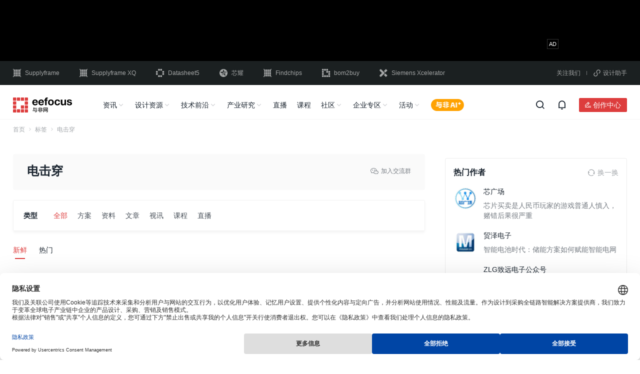

--- FILE ---
content_type: text/html; charset=UTF-8
request_url: https://www.eefocus.com/tag/%E7%94%B5%E5%87%BB%E7%A9%BF/
body_size: 23208
content:
<!doctype html>
<html lang="zh-CN">

<head>
	<meta charset="utf-8">
		<title>电击穿_电击穿是什么意思 - 与非网</title>
	<meta name="applicable-device" content="pc">
		<meta name="mobile-agent" content="format=html5;url=https://m.eefocus.com/tag/%E7%94%B5%E5%87%BB%E7%A9%BF/">
	<link rel="alternate" media="only screen and (max-width: 640px)" href="https://m.eefocus.com/tag/%E7%94%B5%E5%87%BB%E7%A9%BF/">
			<meta name="keywords" content="电击穿,电击穿是什么意思">
			<meta name="description" content="与非网为你汇总了电击穿的电路设计图、电击穿的技术资料、电击穿的资讯、电击穿的视讯以及电击穿的课程和直播。">
				<meta property="bytedance:updated_time" content="2024-08-08T06:55:17+08:00">
		
	<link rel="shortcut icon" href="https://assets.eefcdn.com/app/themes/eefocus/dist/images/favicon.ico">
	<link rel="stylesheet" href="https://assets.eefcdn.com/app/themes/eefocus/dist/libs/layui/css/layui-2.7.6.css">

	
	<!-- Google Tag Manager -->
<script>(function(w,d,s,l,i){w[l]=w[l]||[];w[l].push({'gtm.start':
new Date().getTime(),event:'gtm.js'});var f=d.getElementsByTagName(s)[0],
j=d.createElement(s),dl=l!='dataLayer'?'&l='+l:'';j.async=true;j.src=
'https://www.googletagmanager.com/gtm.js?id='+i+dl;f.parentNode.insertBefore(j,f);
})(window,document,'script','dataLayer','GTM-NNQBV37');</script>
<!-- End Google Tag Manager --><link rel='stylesheet' id='entrys/tag/index/0-css' href='https://assets.eefcdn.com/app/themes/eefocus/dist/css/vendor-efaf221982a4ef52.css' media='all' />
<link rel='stylesheet' id='entrys/tag/index/1-css' href='https://assets.eefcdn.com/app/themes/eefocus/dist/css/entrys/tag/index-f8f7c4bc93109f90.css' media='all' />
<script src="https://static.semidata.info/www.eefocus.com/js/jquery.min.js" id="jquery-js"></script>

</head>

<body class="wp-embed-responsive">
	<script>
	window.eef_post=null;
	window.wp_env="production";
</script>

<script type="text/javascript" src="https://assets.eefcdn.com/app/themes/eefocus/dist/libs/jing-track.js?t=20231221"></script>

	<!-- Google Tag Manager (noscript) -->
<noscript><iframe src="https://www.googletagmanager.com/ns.html?id=GTM-NNQBV37"
height="0" width="0" style="display:none;visibility:hidden"></iframe></noscript>
<!-- End Google Tag Manager (noscript) -->		<div id="header-container">
		<div class="header-ad">
		<div class="header-ad-fix">
			<div class="slick-container slick-container-970x90">
				<div class="section-adbox ox-970x90">
		<ins data-revive-zoneid="951" data-revive-id="938569507b5eec61bf3aa452464fb480"></ins>
	<script async src="//gg.eefocus.com/www/delivery/asyncjs.php"></script>
	</div>				<div class="section-adbox ox-970x90">
		<ins data-revive-zoneid="986" data-revive-id="938569507b5eec61bf3aa452464fb480"></ins>
	<script async src="//gg.eefocus.com/www/delivery/asyncjs.php"></script>
	</div>			</div>
		</div>
	</div>
		<div class="header-link">
	<div class="container">
		<div class="header-link-container">
			<div class="site">
				<a target="_blank" href="//cn.supplyframe.com/?utm_source=eefocus&utm_medium=referral&utm_campaign=top" title="Supplyframe｜四方维" rel="nofollow">
					<i class="iconfont icon-logo-Supplyframe"></i>
					Supplyframe
				</a>
				<a target="_blank" href="//www.myxq.com?utm_source=eefocus&utm_medium=referral&utm_campaign=top" title="智能化BOM分析，数字化询报价" rel="nofollow">
					<i class="iconfont icon-a-logo-SupplyframeXQ"></i>
					Supplyframe XQ
				</a>
				<a target="_blank" href="//www.datasheet5.com/?utm_source=eefocus&utm_medium=referral&utm_campaign=top" title="Datasheet5｜集成电路查询网" rel="nofollow">
					<i class="iconfont icon-logo-datasheet5"></i>
					Datasheet5
				</a>
				<a target="_blank" href="https://www.eefocus.com/special/1819775.html" rel="nofollow">
					<img src="https://assets.eefcdn.com/app/themes/eefocus/dist/images/logo-Atlas-shape-white.svg" alt="">
					芯耀
				</a>
				<a target="_blank" href="//www.findchips.com/?utm_source=eefocus&utm_medium=referral&utm_campaign=top" title="Findchips｜findchips.com" rel="nofollow">
					<i class="iconfont icon-logo-findchips"></i>
					Findchips
				</a>
				<a target="_blank" href="//www.bom2buy.com/?utm_source=eefocus&utm_medium=referral&utm_campaign=top" title="电子元器件采购网｜bom2buy.com" rel="nofollow">
					<i class="iconfont icon-logo-bom2buy"></i>
					bom2buy
				</a>
				<a target="_blank" href="//www.eefocus.com/campaign/xcelerator/" title="Siemens Xcelerator" rel="nofollow">
					<i class="iconfont icon-logo-Xcelerator"></i>
					Siemens Xcelerator
				</a>
			</div>
			<div class="qrcode">
				<div class="show-qrcode-wechatweb">
					关注我们
					<div class="float-box-padding">
						<div class="qrcode-container qrcode-wechatweb">
							<div>
								<img src="https://assets.eefcdn.com/app/themes/eefocus/dist/images/followus.jpeg" alt="">
								<span>扫码关注<br>获取工程师必备礼包<br>板卡试用/精品课</span>
							</div>
						</div>
					</div>
				</div>
				<b></b>
				<div class="show-qrcode-wechatapp">
					<i class="iconfont icon-ico-xiaochengxu"></i>设计助手
					<div class="float-box-padding xiaochengxu">
						<div class="qrcode-container">
							<div>
								<img src="https://assets.eefcdn.com/app/themes/eefocus/dist/images/weapp-ee-assistant.png" alt="电子硬件助手">
								<span>电子硬件助手</span>
							</div>
							<div>
								<img src="https://assets.eefcdn.com/app/themes/eefocus/dist/images/weapp-part-tool.png" alt="元器件查询">
								<span>元器件查询</span>
							</div>
						</div>
					</div>
				</div>
			</div>
		</div>
	</div>
</div>	<div class="header-nav">
		<div class="header-nav-fix">
			<div class="header-nav-box">
				<div class="container">
					<div class="header-nav-container">
						<div class="logo">
							<a target="_blank" href="/" rel="noopener noreferrer">
								<img src="https://assets.eefcdn.com/app/themes/eefocus/dist/images/logo-eefocus-dark.svg" alt="">
							</a>
						</div>
						<div class="panel">
							<div class="nav">
																								<ul>
									<li>
										<a href="/">资讯</a>
										<i class="iconfont icon-arrow-down-s-line"></i>
									</li>
									<li>
										<a href="/design/" target="_blank">设计资源</a>
										<i class="iconfont icon-arrow-down-s-line"></i>
									</li>
									<li>
										<a>技术前沿</a>
										<i class="iconfont icon-arrow-down-s-line"></i>
									</li>
									<li>
										<a class="industry-map-link" href="https://www.eefocus.com/industry-map/" target="_blank">产业研究</a>
										<i class="iconfont icon-arrow-down-s-line"></i>
									</li>
									<li>
										<a href="/live/">直播</a>
									</li>
									<li>
										<a href="/course/">课程</a>
									</li>
									<li>
										<a>社区</a>
										<i class="iconfont icon-arrow-down-s-line"></i>
									</li>
									<li>
										<a href="/manufacturer/" target="_blank">企业专区</a>
										<i class="iconfont icon-arrow-down-s-line"></i>
									</li>
									<li>
										<a href="/event/" target="_blank">活动</a>
										<i class="iconfont icon-arrow-down-s-line"></i>
									</li>
									<li>
										<a class="eefocus-ai-button" target="_blank" href="/ai-chat/"></a>
									</li>
								</ul>
															</div>
							<div class="search" style="display: none;">
								<form id="search-form" action="/search" target="_blank">
									<div class="common-input-group">
										<input type="text" class="common-form-control" gtbfieldid="2" autocomplete="off" name="q" value=""
											maxlength="100" placeholder="请输入关键词进行搜索">
										<input type="hidden" name="scene" value="nav_input">
										<input type="hidden" name="source" value="eefocus">
										<button type="submit" class="search-submit">
											<i class="iconfont icon-search-line"></i>
											<span>搜索</span>
										</button>
										<!-- 新增热点轮播 -->
										<div class="sug-scroll" id="sug-scroll">
											<div class="swiper-wrapper">
											</div>
										</div>
										<!-- 新增搜索历史 by cydou -->
										<div class="search-suggest">
											<div class="search-suggest-box">
												<p class="suggest-hot-title">
													热搜
												</p>
												<div class="suggest-hot">
												</div>
												<p class="suggest-history-title">
													搜索历史<span class="suggest-clear"><i class="iconfont icon-delete-bin-7-line"></i>清空</span>
												</p>
												<div class="suggest-history">
												</div>
											</div>
											<div class="search-rec-box" style="display: none;">

											</div>
										</div>
									</div>
									<div class="search-close-button">
										<i class="iconfont icon-close-line"></i>
									</div>
								</form>
							</div>
						</div>
						<div class="action">
							<div class="button"><i class="iconfont icon-search-line"></i></div>
							<div id="header-notification-container"></div>
							<div class="creator-center">
								<a class="creator" href="/creator/" target="_blank" rel="nofollow">
									<button small class="iconfont icon-ico-chuangzuozhezhongxin">创作中心</button>
								</a>
																<div class="star-box-padding">
									<div class="star-box">
										<p>加入星计划，您可以享受以下权益：</p>
										<ul>
											<li>
												<div><i class="iconfont icon-chuangzuozhongxin_01"></i></div>创作内容快速变现
											</li>
											<li>
												<div><i class="iconfont icon-chuangzuozhongxin_02"></i></div>行业影响力扩散
											</li>
											<li>
												<div><i class="iconfont icon-chuangzuozhongxin_03"></i></div>作品版权保护
											</li>
											<li>
												<div><i class="iconfont icon-chuangzuozhongxin_04"></i></div>300W+ 专业用户
											</li>
											<li>
												<div><i class="iconfont icon-chuangzuozhongxin_05"></i></div>1.5W+ 优质创作者
											</li>
											<li>
												<div><i class="iconfont icon-chuangzuozhongxin_06"></i></div>5000+ 长期合作伙伴
											</li>
										</ul>
										<a class="site-application-btn" href="/account/application/" target="_blank">立即加入</a>
									</div>
								</div>
															</div>
														<div id="userbar-container"></div>
													</div>
					</div>
				</div>
			</div>
			<div class="header-nav-slide">
				<div class="container">
					<ul>
						<li>
							<div class="slide-flex">
								<div class="slide-link-box">
									<a href="/">推荐</a>
									<a href="/article/">文章</a>
									<a href="/video/">视讯</a>
									<a href="/insights/" target="_blank">原创</a>
								</div>
							</div>
						</li>
						<li>
							<div class="slide-flex">
								<div class="slide-link-box">
									<a href="/design/" target="_blank">推荐</a>
									<a href="/circuit/">电路方案</a>
									<a href="/document/">技术资料</a>
									<a href="/resource/" target="_blank">原厂专区</a>
									<a href="/event/innovation_center/" target="_blank">实验室</a>
								</div>
							</div>
						</li>
						<li>
							<div class="slide-flex">
								<div class="slide-link-box">
									<a href="/NPI/" target="_blank">新品发布</a>
									<a href="/minisite/" target="_blank">技术子站</a>
									<a href="/tag/电路分析/" target="_blank">电路分析</a>
									<a href="/tag/拆解/" target="_blank">拆解</a>
									<a href="/tag/评测/" target="_blank">评测</a>
								</div>
							</div>
						</li>
						<li class="industrial-nav-slide">
							<div class="slide-flex">
								<div class="slide-link-box">
									<a href="/industry-map/" target="_blank">产业推荐</a>
									<a href="/research/?series=tax_series_industry_map" target="_blank">产业地图</a>
									<a href="/research/?series=tax_series_research_report" target="_blank">研究报告</a>
									<a href="/insights/?series=tax_series_index_analytics" target="_blank">供需商情</a>
								</div>
								<div class="divide"></div>
								<div class="industrial-link">
									<p>产业图谱</p>
																		<div>
																				<a target="_blank" rel="noopener noreferrer" href="/industry-map/industry99657/">
											汽车电子
										</a>
																				<a target="_blank" rel="noopener noreferrer" href="/industry-map/industry99511/">
											工业电子
										</a>
																				<a target="_blank" rel="noopener noreferrer" href="/industry-map/industry99783/">
											消费电子
										</a>
																				<a target="_blank" rel="noopener noreferrer" href="/industry-map/industry99894/">
											通信/网络
										</a>
																				<a target="_blank" rel="noopener noreferrer" href="/industry-map/industry100025/">
											半导体
										</a>
																				<a target="_blank" rel="noopener noreferrer" href="/industry-map/industry131550/">
											人形机器人
										</a>
																			</div>
																	</div>
							</div>
						</li>
						<li></li>
						<li></li>
						<li>
							<div class="slide-flex">
								<div class="slide-link-box">
									<a href="/forum/" target="_blank">与非网论坛</a>
									<a href="https://www.nxpic.org.cn/?utm_source=eefocus&utm_medium=referral&utm_campaign=navibar"
										target="_blank">NXP社区</a>
									<a href="https://rf.eefocus.com/?utm_source=eefocus&utm_medium=referral&utm_campaign=navibar"
										target="_blank">RF社区</a>
									<a href="https://rohm.eefocus.com/?utm_source=eefocus&utm_medium=referral&utm_campaign=navibar"
										target="_blank">ROHM社区</a>
									<a href="https://shequ.stmicroelectronics.cn/?utm_source=eefocus&utm_medium=referral&utm_campaign=navibar"
										target="_blank">ST中文论坛</a>
								</div>
							</div>
						</li>
						<li>
							<div class="slide-flex">
								<div class="slide-link-box">
									<a href="/manufacturer/" target="_blank">企业中心</a>
									<a href="/manufacturer/quanyi/" target="_blank">企业入驻</a>
								</div>
							</div>
						</li>
						<li>
							<div class="slide-flex">
								<div class="slide-link-box">
									<a href="/event/" target="_blank">行业活动</a>
									<a href="/board/" target="_blank">板卡申请</a>
								</div>
							</div>
						</li>
					</ul>
				</div>
			</div>
		</div>
	</div>
</div>	
	
	<div id="app">
		<div class="container">
			<div id="index-container">
	<div class="breadcrumb">
  <ul>
        <li>
      			      <a target="_blank" href="https://www.eefocus.com" rel="noopener noreferrer">首页</a>
			      <i class="iconfont icon-arrow-right-s-line"></i>
          </li>
        <li>
      						标签
			      <i class="iconfont icon-arrow-right-s-line"></i>
          </li>
        <li>
            电击穿
          </li>
      </ul>
</div>
	<div class="section-body">
		<div class="section-left">
			<div class="list-tag-title">
  <div class="lists-tag-section-title">
    <div class="title-left">
      <h1>电击穿</h1>
      
    </div>
    <div class="right-part">
      <div class="join-wechat">
        <i class="iconfont icon-weixin"></i>加入交流群
        <div class="qrcode">
          <img src="https://file.eefcdn.com/campaign/eefocus/images/kefu20231204.png" alt="" />
          <span>扫码加入<br>获取工程师必备礼包<br>参与热点资讯讨论</span>
        </div>
      </div>
    </div>
  </div>
  </div>
			<div class="lists-section-classify">
	<div class="section-item">
		<span><b>类型</b></span>
		<div class="section-list-panel">
			<ul>
								<li>
										<a class="active" href="https://www.eefocus.com/tag/%E7%94%B5%E5%87%BB%E7%A9%BF/">全部</a>
									</li>
								<li>
										<a href="https://www.eefocus.com/tag/%E7%94%B5%E5%87%BB%E7%A9%BF/circuit/">方案</a>
									</li>
								<li>
										<a href="https://www.eefocus.com/tag/%E7%94%B5%E5%87%BB%E7%A9%BF/document/">资料</a>
									</li>
								<li>
										<a href="https://www.eefocus.com/tag/%E7%94%B5%E5%87%BB%E7%A9%BF/article/">文章</a>
									</li>
								<li>
										<a href="https://www.eefocus.com/tag/%E7%94%B5%E5%87%BB%E7%A9%BF/video/">视讯</a>
									</li>
								<li>
										<a href="https://www.eefocus.com/tag/%E7%94%B5%E5%87%BB%E7%A9%BF/course/">课程</a>
									</li>
								<li>
										<a href="https://www.eefocus.com/tag/%E7%94%B5%E5%87%BB%E7%A9%BF/live/">直播</a>
									</li>
							</ul>
		</div>
	</div>
</div>
			<div class="section-filters">
	<div class="select-options">
						<a class="selected" href="https://www.eefocus.com/tag/%E7%94%B5%E5%87%BB%E7%A9%BF/">
			新鲜
		</a>
								<a href="https://www.eefocus.com/tag/%E7%94%B5%E5%87%BB%E7%A9%BF/?sort=hot">
			热门
		</a>
					</div>

	<div class="other-select-options">
						<ul class="options-check layui-form">
					</ul>
		
		
		
				<div class="options-period">
						<div class="select-box">
				<ul>
									</ul>
			</div>
		</div>
			</div>
</div>						<div class="tag-category">
  
  
  
  
  
    <div class="section-title">
    <div class="title">
      <i class="iconfont icon-newspaper-line"></i>
      <h2 title="电击穿文章">文章</h2>
    </div>
    <a class="more" target="_blank" href="https://www.eefocus.com/tag/%E7%94%B5%E5%87%BB%E7%A9%BF/article/" rel="nofollow">查看更多
      <i class="iconfont icon-arrow-right-s-line"></i>
    </a>
  </div>
  <div class="information-list">
	<ul class="section-list-item-ul">
						<li class="section-item" data-post-id="1734469">
			<div class="item-info">
				<div class="info-right">
					<a target="_blank" rel="noopener noreferrer" href="https://www.eefocus.com/article/1734469.html" class="item-title"
						title="击穿电压和接触电阻和方阻的关系">击穿电压和接触电阻和方阻的关系					</a>
										<div class="item-intro">击穿电压、接触电阻和方阻是电气和电子工程中重要的参数，它们之间的关系可以从材料特性、器件设计和电流传导等方面进行分析。以下是对这些参数及其相互关系的解释： 关系分析 1、击穿电压与方阻 材料特性：高击穿电压材料通常具有高的电阻率，这意味着薄膜材料的方阻可能较高。 厚度影响：击穿电压与材料厚度正相关，即厚度增加，击穿电压升高。同样，方阻与厚度反比，厚度增加，方阻减小。因此，在薄膜电阻材料中，选择适当</div>
										<div class="item-details">
						<div class="author">
							<a target="_blank" class="avatar-name user-info-card-trigger" uid="3938676"
								href="https://www.eefocus.com/user/3938676/">
																<span class="name">库克库伯电容器</span>
							</a>
						</div>
												<div class="split-line"></div>
						<div class="hot-num"><i class="iconfont icon-fire"></i>2659</div>
																		<div class="split-line"></div>
						<div class="update-time">2024/08/08</div>
												<div class="split-line"></div>
						<div class="tags">
														<a href="https://www.eefocus.com/tag/%E7%94%B5%E5%AE%B9%E5%99%A8/" class="tag" target="_blank" rel="noopener noreferrer"
								title="电容器">电容器</a>
																					<a href="https://www.eefocus.com/tag/%E7%94%B5%E9%98%BB/" class="tag" target="_blank" rel="noopener noreferrer"
								title="电阻">电阻</a>
																				</div>
											</div>
				</div>
							</div>
		</li>
								<li class="section-item" data-post-id="1668887">
			<div class="item-info">
				<div class="info-right">
					<a target="_blank" rel="noopener noreferrer" href="https://www.eefocus.com/article/1668887.html" class="item-title"
						title="电容器运行时被击穿是什么原因">电容器运行时被击穿是什么原因					</a>
										<div class="item-intro">电容器在电力系统中扮演着重要的角色，它们用于存储和释放电能，并且在各种场合中都得到广泛应用。然而，有时电容器在运行时会遭受击穿现象，导致系统出现故障甚至停机。那么，电容器运行时被击穿的原因是什么呢？</div>
										<div class="item-details">
						<div class="author">
							<a target="_blank" class="avatar-name user-info-card-trigger" uid="3938676"
								href="https://www.eefocus.com/user/3938676/">
																<span class="name">库克库伯电容器</span>
							</a>
						</div>
												<div class="split-line"></div>
						<div class="hot-num"><i class="iconfont icon-fire"></i>2560</div>
																		<div class="split-line"></div>
						<div class="update-time">2024/02/27</div>
												<div class="split-line"></div>
						<div class="tags">
														<a href="https://www.eefocus.com/tag/%E7%94%B5%E5%AE%B9%E5%99%A8/" class="tag" target="_blank" rel="noopener noreferrer"
								title="电容器">电容器</a>
																					<a href="https://www.eefocus.com/tag/%E9%AB%98%E5%8E%8B%E7%94%B5%E5%AE%B9%E5%99%A8/" class="tag" target="_blank" rel="noopener noreferrer"
								title="高压电容器">高压电容器</a>
																				</div>
											</div>
				</div>
							</div>
		</li>
								<li class="section-item" data-post-id="1517421">
			<div class="item-info">
				<div class="info-right">
					<a target="_blank" rel="noopener noreferrer" href="https://www.eefocus.com/baike/1517421.html" class="item-title"
						title="电击穿">电击穿					</a>
										<div class="item-intro">电击穿是指在介质中通入高压电场时，随着电场强度增加到一定程度，介质中的电离和电击穿现象逐渐出现并扩大，在某一点突破介质绝缘状态将导致电流快速增加的现象。</div>
										<div class="item-details">
						<div class="author">
							<a target="_blank" class="avatar-name user-info-card-trigger" uid="3880508"
								href="https://www.eefocus.com/user/3880508/">
																<span class="name">eefocus_3880508</span>
							</a>
						</div>
												<div class="split-line"></div>
						<div class="hot-num"><i class="iconfont icon-fire"></i>2053</div>
																		<div class="split-line"></div>
						<div class="update-time">2023/05/06</div>
												<div class="split-line"></div>
						<div class="tags">
														<a href="https://www.eefocus.com/tag/%E7%94%B5%E5%87%BB%E7%A9%BF/" class="tag" target="_blank" rel="noopener noreferrer"
								title="电击穿">电击穿</a>
																				</div>
											</div>
				</div>
							</div>
		</li>
								<li class="section-item" data-post-id="1485234">
			<div class="item-info">
				<div class="info-right">
					<a target="_blank" rel="noopener noreferrer" href="https://www.eefocus.com/baike/1485234.html" class="item-title"
						title="高气压电击穿">高气压电击穿					</a>
										<div class="item-intro">高气压电击穿指的是当两个电极之间的气体介质处于高压状态时，若施加足够高的电场强度，会导致气体介质内部形成放电通道，电流从一个电极流向另一个电极。这种现象称为气体击穿或电气击穿。</div>
										<div class="item-details">
						<div class="author">
							<a target="_blank" class="avatar-name user-info-card-trigger" uid="3880508"
								href="https://www.eefocus.com/user/3880508/">
																<span class="name">eefocus_3880508</span>
							</a>
						</div>
												<div class="split-line"></div>
						<div class="hot-num"><i class="iconfont icon-fire"></i>1633</div>
																		<div class="split-line"></div>
						<div class="update-time">2023/04/26</div>
												<div class="split-line"></div>
						<div class="tags">
														<a href="https://www.eefocus.com/tag/%E7%94%B5%E5%87%BB%E7%A9%BF/" class="tag" target="_blank" rel="noopener noreferrer"
								title="电击穿">电击穿</a>
																				</div>
											</div>
				</div>
							</div>
		</li>
								<li class="section-item" data-post-id="1483750">
			<div class="item-info">
				<div class="info-right">
					<a target="_blank" rel="noopener noreferrer" href="https://www.eefocus.com/baike/1483750.html" class="item-title"
						title="介电击穿">介电击穿					</a>
										<div class="item-intro">介电击穿是一种电击穿现象，指的是当介质（一般为固体、液体或气体）中受到较高电场时，由于介质内部电荷的极化和移动，出现电导率急剧上升的现象。这种现象在臭氧层、闪电等自然环境中很常见，同时也可以用于电气设备中来控制和保护电路。</div>
										<div class="item-details">
						<div class="author">
							<a target="_blank" class="avatar-name user-info-card-trigger" uid="3706940"
								href="https://www.eefocus.com/user/3706940/">
																<span class="name">wx喵不二~</span>
							</a>
						</div>
												<div class="split-line"></div>
						<div class="hot-num"><i class="iconfont icon-fire"></i>1529</div>
																		<div class="split-line"></div>
						<div class="update-time">2023/04/24</div>
												<div class="split-line"></div>
						<div class="tags">
														<a href="https://www.eefocus.com/tag/%E7%94%B5%E5%87%BB%E7%A9%BF/" class="tag" target="_blank" rel="noopener noreferrer"
								title="电击穿">电击穿</a>
																				</div>
											</div>
				</div>
							</div>
		</li>
					</ul>
	</div>  <div class="side-gap-32"></div>
  <div class="section-adbox ox-824x102">
		<ins data-revive-zoneid="776" data-revive-id="938569507b5eec61bf3aa452464fb480"></ins>
	<script async src="//gg.eefocus.com/www/delivery/asyncjs.php"></script>
	</div>  <div class="side-gap-40"></div>
  
  
  
  
  
  
  
</div>
					</div>
		<div class="section-right">
			<div class="side-userbox">
	<div class="bar">
		<span>热门作者</span>
				<a class="refresh-button"><i class="iconfont icon-refresh-line"></i>换一换</a>
			</div>
	<div class="content">
		<ul>
						<li>
				<div class="user user-info-card-trigger" uid="3877682">
					<div class="avatar">
						<a class="avatar-box" target="_blank" href="https://www.eefocus.com/user/3877682/">
														<img src="https://file.eefcdn.com/article/upload_article_author_886.png?x-oss-process=image/resize,m_fill,w_100,h_100" alt="">
													</a>
																							</div>
				</div>
				<a class="title user-info-card-trigger" uid="3877682" target="_blank"
					href="https://www.eefocus.com/user/3877682/">芯广场</a>
				<div class="area">
					<a href="https://www.eefocus.com/video/1948061.html" target="_blank" title="芯片买卖是人民币玩家的游戏普通人慎入，赌错后果很严重">芯片买卖是人民币玩家的游戏普通人慎入，赌错后果很严重</a>
				</div>
			</li>
						<li>
				<div class="user user-info-card-trigger" uid="3877075">
					<div class="avatar">
						<a class="avatar-box" target="_blank" href="https://www.eefocus.com/user/3877075/">
														<img src="https://file.eefcdn.com/article/upload_article_author_275.jpg?x-oss-process=image/resize,m_fill,w_100,h_100" alt="">
													</a>
																							</div>
				</div>
				<a class="title user-info-card-trigger" uid="3877075" target="_blank"
					href="https://www.eefocus.com/user/3877075/">贸泽电子</a>
				<div class="area">
					<a href="https://www.eefocus.com/article/1947858.html" target="_blank" title="智能电池时代：储能方案如何赋能智能电网">智能电池时代：储能方案如何赋能智能电网</a>
				</div>
			</li>
						<li>
				<div class="user user-info-card-trigger" uid="3877187">
					<div class="avatar">
						<a class="avatar-box" target="_blank" href="https://www.eefocus.com/user/3877187/">
														<img src="https://file.eefcdn.com/article/upload_article_author_390.jpeg?x-oss-process=image/resize,m_fill,w_100,h_100" alt="">
													</a>
																							</div>
				</div>
				<a class="title user-info-card-trigger" uid="3877187" target="_blank"
					href="https://www.eefocus.com/user/3877187/">ZLG致远电子公众号</a>
				<div class="area">
					<a href="https://www.eefocus.com/article/1947538.html" target="_blank" title="破局！Modbus 解析部署省一半时间">破局！Modbus 解析部署省一半时间</a>
				</div>
			</li>
						<li>
				<div class="user user-info-card-trigger" uid="3942243">
					<div class="avatar">
						<a class="avatar-box" target="_blank" href="https://www.eefocus.com/user/3942243/">
														<img src="https://gravatar.eefocus.com/avatar/09b77c06f9b06e678d1a0e9391bf12fd.png?s=0&amp;d=retro&amp;r=g" alt="">
													</a>
																							</div>
				</div>
				<a class="title user-info-card-trigger" uid="3942243" target="_blank"
					href="https://www.eefocus.com/user/3942243/">晶发电子</a>
				<div class="area">
					<a href="https://www.eefocus.com/article/1890106.html" target="_blank" title="晶振是什么？一分钟带你读懂电子设备的“心跳器”">晶振是什么？一分钟带你读懂电子设备的“心跳器”</a>
				</div>
			</li>
						<li>
				<div class="user user-info-card-trigger" uid="4023906">
					<div class="avatar">
						<a class="avatar-box" target="_blank" href="https://www.eefocus.com/user/4023906/">
														<img src="https://file.eefcdn.com/user/pb2lMKHjQ8bXCSYphM49P?x-oss-process=image/resize,m_fill,w_100,h_100" alt="">
													</a>
																							</div>
				</div>
				<a class="title user-info-card-trigger" uid="4023906" target="_blank"
					href="https://www.eefocus.com/user/4023906/">CW32生态社区</a>
				<div class="area">
					<a href="https://www.eefocus.com/article/1946447.html" target="_blank" title="CW32L012/F030灵眸X1智能小车——使用NRF24L01通信">CW32L012/F030灵眸X1智能小车——使用NRF24L01通信</a>
				</div>
			</li>
					</ul>
	</div>
</div>
			<div class="side-gap-40"></div>
			<div class="section-adbox ox-364x205">
		<ins data-revive-zoneid="789" data-revive-id="938569507b5eec61bf3aa452464fb480"></ins>
	<script async src="//gg.eefocus.com/www/delivery/asyncjs.php"></script>
	</div>			<div class="side-gap-40"></div>
			<div class="side-userbox">
  <div class="bar">
    <span>相关标签</span>
    
  </div>
  <div class="related-tag-list">
    <ul class="tag-ul">
                  <li class="tag-item"><a target="_blank" rel="noopener noreferrer" href="/automobile-electronics/"
          title="汽车电子"><i class="iconfont icon-hashtag"></i>汽车电子</a>
      </li>
                        <li class="tag-item"><a target="_blank" rel="noopener noreferrer" href="/consumer-electronics/"
          title="消费电子"><i class="iconfont icon-hashtag"></i>消费电子</a>
      </li>
                        <li class="tag-item"><a target="_blank" rel="noopener noreferrer" href="/industrial-electronics/"
          title="工业电子"><i class="iconfont icon-hashtag"></i>工业电子</a>
      </li>
                        <li class="tag-item"><a target="_blank" rel="noopener noreferrer" href="/power-supply/"
          title="电源芯片"><i class="iconfont icon-hashtag"></i>电源芯片</a>
      </li>
                        <li class="tag-item"><a target="_blank" rel="noopener noreferrer" href="/optoelectronics-display/"
          title="光电/显示"><i class="iconfont icon-hashtag"></i>光电/显示</a>
      </li>
                              <li class="tag-item"><a target="_blank" rel="noopener noreferrer"
          href="https://www.eefocus.com/tag/%E7%94%B5%E5%8A%A8%E6%B1%BD%E8%BD%A6/"
          title="电动汽车"><i class="iconfont icon-price-tag-3-line"></i>电动汽车</a>
      </li>
                              <li class="tag-item"><a target="_blank" rel="noopener noreferrer"
          href="https://www.eefocus.com/tag/%E3%80%8A%E6%B1%BD%E8%BD%A6%E7%94%B5%E5%AD%90%E7%9E%AD%E6%9C%9B%E5%8F%B0%E3%80%8B%E7%B3%BB%E5%88%97/"
          title="《汽车电子瞭望台》系列"><i class="iconfont icon-price-tag-3-line"></i>《汽车电子瞭望台》系列</a>
      </li>
                              <li class="tag-item"><a target="_blank" rel="noopener noreferrer"
          href="https://www.eefocus.com/tag/%E7%94%B5%E6%B1%A0/"
          title="电池"><i class="iconfont icon-price-tag-3-line"></i>电池</a>
      </li>
                              <li class="tag-item"><a target="_blank" rel="noopener noreferrer"
          href="https://www.eefocus.com/tag/%E7%94%B5%E8%B7%AF/"
          title="电路"><i class="iconfont icon-price-tag-3-line"></i>电路</a>
      </li>
                              <li class="tag-item"><a target="_blank" rel="noopener noreferrer"
          href="https://www.eefocus.com/tag/%E9%9B%86%E6%88%90%E7%94%B5%E8%B7%AF/"
          title="集成电路"><i class="iconfont icon-price-tag-3-line"></i>集成电路</a>
      </li>
                </ul>
  </div>
</div>
			<div class="side-gap-40"></div>
			<div class="section-adbox ox-364x205">
		<ins data-revive-zoneid="880" data-revive-id="938569507b5eec61bf3aa452464fb480"></ins>
	<script async src="//gg.eefocus.com/www/delivery/asyncjs.php"></script>
	</div>			<div class="side-gap-40"></div>
			<div class="side-rankbox-float" data-sticky data-margin-top="76" data-margin-bottom="744">
				<div id="article-rankbox-container"></div>
			</div>
		</div>
	</div>
	<div class="footer-gap"></div>
</div>
		</div>
	</div>

	<div id="float-tool-container"></div>
	<div id="comment-box-container"></div>
	<div id="user-info-card-container"></div>
	
	<div id="privacy-setting-container"></div>

	
	<div id="pay-confirm-box-container"></div>
	<div id="pay-modal-box-container"></div>
	<div id="pay-success-box-container"></div>

	<ins data-eef-ad-z="eef-article-video-480x270"></ins>

	<div id="footer-container">
		<div class="recommend">
  <div class="container">
    <div class="panel-button">
      <ul>
        <li class="active">
          <span>最新热点</span>
        </li>
        <li>
          <span>热门推荐</span>
        </li>
        <li>
          <span>热门方案</span>
        </li>
        <li>
          <span>热门视频</span>
        </li>
        <li>
          <span>产品</span>
        </li>
        <li>
          <span>技术</span>
        </li>
        <li>
          <span>企业</span>
        </li>
        <li>
          <span>芯片</span>
        </li>
        
      </ul>
    </div>
    <div class="panel-link">
      <ul>
        <li class="active">
                    <span><a target="_blank" rel="noopener noreferrer" href="https://www.eefocus.com/circuit/1848779.html"
              title="【代码库】基于MCXN947 NAFE13388 有线连接通用模拟传感模块">【代码库】基于MCXN947 NAFE13388 有线连接通用模拟传感模块</a></span>
                    <span><a target="_blank" rel="noopener noreferrer" href="/special/1758896.html"
              title="2024年Q3热门电路设计方案top50">2024年Q3热门电路设计方案top50</a></span>
                    <span><a target="_blank" rel="noopener noreferrer" href="/circuit/1738022.html"
              title="基于51单片机的温度报警【8路，DS18B20，LCD1602】（仿真）">基于51单片机的温度报警【8路，DS18B20，LCD1602】（仿真）</a></span>
                    <span><a target="_blank" rel="noopener noreferrer" href="https://www.eefocus.com/research/1690762.html"
              title="MCU/MPU-2024年一季度供需商情报告">MCU/MPU-2024年一季度供需商情报告</a></span>
                    <span><a target="_blank" rel="noopener noreferrer" href="/research/1772805.html"
              title="模拟芯片-2024年四季度供需商情报告">模拟芯片-2024年四季度供需商情报告</a></span>
                    <span><a target="_blank" rel="noopener noreferrer" href="/video/1664551.html"
              title="2024年1月第4周热点品牌销量快报">2024年1月第4周热点品牌销量快报</a></span>
                    <span><a target="_blank" rel="noopener noreferrer" href="https://www.eefocus.com/research/1686592.html"
              title="模拟芯片-2024年一季度供需商情报告">模拟芯片-2024年一季度供需商情报告</a></span>
                    <span><a target="_blank" rel="noopener noreferrer" href="https://www.eefocus.com/circuit/1913085.html"
              title="竞赛毕业设计作品【芳芯科技】F. 多电池组无线管理检测系统">竞赛毕业设计作品【芳芯科技】F. 多电池组无线管理检测系统</a></span>
                    <span><a target="_blank" rel="noopener noreferrer" href="/circuit/1788438.html"
              title="WTN6040F可重复烧写语音IC">WTN6040F可重复烧写语音IC</a></span>
                    <span><a target="_blank" rel="noopener noreferrer" href="https://www.eefocus.com/circuit/1154829.html"
              title="基于Nuvoton M452 四轴飞行器">基于Nuvoton M452 四轴飞行器</a></span>
                    <span><a target="_blank" rel="noopener noreferrer" href="/special/1757843.html"
              title="Verilog HDL技术文章集锦">Verilog HDL技术文章集锦</a></span>
                    <span><a target="_blank" rel="noopener noreferrer" href="https://www.eefocus.com/circuit/1154827.html"
              title="基于ST VIPer37的5V及12V双输出Open Frame 通用15W电源方案">基于ST VIPer37的5V及12V双输出Open Frame 通用15W电源方案</a></span>
                    <span><a target="_blank" rel="noopener noreferrer" href="https://www.eefocus.com/circuit/1155033.html"
              title="基于ST L6562AT及L6599AT电源控制IC的130W街灯照明之电源方案">基于ST L6562AT及L6599AT电源控制IC的130W街灯照明之电源方案</a></span>
                    <span><a target="_blank" rel="noopener noreferrer" href="https://www.eefocus.com/research/1721529.html"
              title="中国本土MCU产业地图（2024版）">中国本土MCU产业地图（2024版）</a></span>
                    <span><a target="_blank" rel="noopener noreferrer" href="https://www.eefocus.com/circuit/1155031.html"
              title="基于QUALCOMM CSR8675+QCC3034低延时低功耗之网络主播耳机方案">基于QUALCOMM CSR8675+QCC3034低延时低功耗之网络主播耳机方案</a></span>
                    <span><a target="_blank" rel="noopener noreferrer" href="/special/1757695.html"
              title="基于瑞芯微平台的Camera相关技术集锦">基于瑞芯微平台的Camera相关技术集锦</a></span>
                    <span><a target="_blank" rel="noopener noreferrer" href="https://www.eefocus.com/circuit/1155021.html"
              title="基于Atmega328 MCU 与 Semtech SX1276 的入侵警告方案">基于Atmega328 MCU 与 Semtech SX1276 的入侵警告方案</a></span>
                    <span><a target="_blank" rel="noopener noreferrer" href="/research/1751935.html"
              title="模拟芯片-2024年三季度供需商情报告">模拟芯片-2024年三季度供需商情报告</a></span>
                    <span><a target="_blank" rel="noopener noreferrer" href="https://www.eefocus.com/circuit/1155037.html"
              title="基于STM32F303 ARM Cortex M4 及L63982 的无人机电子速度控制器方案">基于STM32F303 ARM Cortex M4 及L63982 的无人机电子速度控制器方案</a></span>
                    <span><a target="_blank" rel="noopener noreferrer" href="/circuit/1722078.html"
              title="SL3063恒压芯片 60V降压高耐压IC 5A大电流外扩MOS 外围电路简单，器件少">SL3063恒压芯片 60V降压高耐压IC 5A大电流外扩MOS 外围电路简单，器件少</a></span>
                    <span><a target="_blank" rel="noopener noreferrer" href="https://www.eefocus.com/circuit/1798162.html"
              title="基于物联网设计的疫苗冷链物流监测系统">基于物联网设计的疫苗冷链物流监测系统</a></span>
                    <span><a target="_blank" rel="noopener noreferrer" href="https://www.eefocus.com/circuit/1154833.html"
              title="基于NXP LPC4078+JN5168多轴智慧飞行器方案">基于NXP LPC4078+JN5168多轴智慧飞行器方案</a></span>
                    <span><a target="_blank" rel="noopener noreferrer" href="/research/1757661.html"
              title="功率器件-2024年三季度供需商情报告">功率器件-2024年三季度供需商情报告</a></span>
                    <span><a target="_blank" rel="noopener noreferrer" href="https://www.eefocus.com/circuit/1155035.html"
              title="基于ST STNRG388A 数位功率因数控制器的170W交换式电源方案">基于ST STNRG388A 数位功率因数控制器的170W交换式电源方案</a></span>
                    <span><a target="_blank" rel="noopener noreferrer" href="https://www.eefocus.com/circuit/1765194.html"
              title="基于 Arm Cortex-A55 MPU 的 Feather SOM 解决方案">基于 Arm Cortex-A55 MPU 的 Feather SOM 解决方案</a></span>
                    <span><a target="_blank" rel="noopener noreferrer" href="https://www.eefocus.com/circuit/1738018.html"
              title="基于51单片机的温控电机【直流，上下限，LCD1602,正反转】（仿真）">基于51单片机的温控电机【直流，上下限，LCD1602,正反转】（仿真）</a></span>
                    <span><a target="_blank" rel="noopener noreferrer" href="https://www.eefocus.com/circuit/1154831.html"
              title="基于 Microchip(Atmel) ATSAM4S16-AU 的四轴飞行器解决方案">基于 Microchip(Atmel) ATSAM4S16-AU 的四轴飞行器解决方案</a></span>
                    <span><a target="_blank" rel="noopener noreferrer" href="https://www.eefocus.com/circuit/1789725.html"
              title="DER-121：13.1 W AC-DC反激转换器">DER-121：13.1 W AC-DC反激转换器</a></span>
                    <span><a target="_blank" rel="noopener noreferrer" href="https://www.eefocus.com/circuit/1154906.html"
              title="基于炬芯(Actions) ATB1103的蓝牙语音遥控器方案">基于炬芯(Actions) ATB1103的蓝牙语音遥控器方案</a></span>
                    <span><a target="_blank" rel="noopener noreferrer" href="https://www.eefocus.com/course/1755739.html"
              title="5G手机射频高阶课程--射频框图、原理图&amp;PCB专题、ACLR专题、杂散专题、干扰专题">5G手机射频高阶课程--射频框图、原理图&amp;PCB专题、ACLR专题、杂散专题、干扰专题</a></span>
                    <span><a target="_blank" rel="noopener noreferrer" href="https://www.eefocus.com/circuit/1154823.html"
              title="基于NXP S32V234 的疲劳监测、前方碰撞、车道偏离、全景监控 之 Panda ADAS 方案">基于NXP S32V234 的疲劳监测、前方碰撞、车道偏离、全景监控 之 Panda ADAS 方案</a></span>
                    <span><a target="_blank" rel="noopener noreferrer" href="https://www.eefocus.com/circuit/1154825.html"
              title="基于Infineon IRSM506 IPM的BLDC无叶风扇方案">基于Infineon IRSM506 IPM的BLDC无叶风扇方案</a></span>
                  </li>
        <li>
                    <span><a target="_blank" rel="noopener noreferrer" href="https://www.eefocus.com/circuit/1847699.html"
              title="英飞凌TLE995x Motor Controller方案">英飞凌TLE995x Motor Controller方案</a></span>
                    <span><a target="_blank" rel="noopener noreferrer" href="https://www.eefocus.com/circuit/1934067.html"
              title="高精度秒表倒计时器系统的设计Verilog代码Quartus  Spirit_V4开发板">高精度秒表倒计时器系统的设计Verilog代码Quartus  Spirit_V4开发板</a></span>
                    <span><a target="_blank" rel="noopener noreferrer" href="https://www.eefocus.com/circuit/1861259.html"
              title="基于DIODES 的PI3DPX1207+PI3DBS16222交叉开关方案">基于DIODES 的PI3DPX1207+PI3DBS16222交叉开关方案</a></span>
                    <span><a target="_blank" rel="noopener noreferrer" href="https://www.eefocus.com/course/1822310.html"
              title="（超硬核）【强烈建议收藏】在AG32开发板上实操：三种时钟晶振的使用、五路时钟的输出">（超硬核）【强烈建议收藏】在AG32开发板上实操：三种时钟晶振的使用、五路时钟的输出</a></span>
                    <span><a target="_blank" rel="noopener noreferrer" href="https://www.eefocus.com/circuit/1834512.html"
              title="基于Novatek NT98568 + OmniVision OS04E10实现Preroll方案">基于Novatek NT98568 + OmniVision OS04E10实现Preroll方案</a></span>
                    <span><a target="_blank" rel="noopener noreferrer" href="https://www.eefocus.com/course/1769355.html"
              title="5G手机射频进阶课程4—De-sense(干扰)专题">5G手机射频进阶课程4—De-sense(干扰)专题</a></span>
                    <span><a target="_blank" rel="noopener noreferrer" href="https://www.eefocus.com/circuit/1737732.html"
              title="基于51单片机的自行车【调速，LCD1602】（仿真）">基于51单片机的自行车【调速，LCD1602】（仿真）</a></span>
                    <span><a target="_blank" rel="noopener noreferrer" href="https://www.eefocus.com/circuit/1860184.html"
              title="基于 NXP S32K312 MCU 和 MC33772C AFE 汽车 12V BMS 应用方案">基于 NXP S32K312 MCU 和 MC33772C AFE 汽车 12V BMS 应用方案</a></span>
                    <span><a target="_blank" rel="noopener noreferrer" href="https://www.eefocus.com/circuit/1871922.html"
              title="基于Semidrive D9342工业和电力类通讯管理机应用方案">基于Semidrive D9342工业和电力类通讯管理机应用方案</a></span>
                    <span><a target="_blank" rel="noopener noreferrer" href="https://www.eefocus.com/course/1769352.html"
              title="5G手机射频进阶课程3—ACLR&amp;杂散问题专题">5G手机射频进阶课程3—ACLR&amp;杂散问题专题</a></span>
                    <span><a target="_blank" rel="noopener noreferrer" href="https://www.eefocus.com/circuit/1883507.html"
              title="【代码库】如何在 iMX.RT1180 上设置运动控制参考设计">【代码库】如何在 iMX.RT1180 上设置运动控制参考设计</a></span>
                    <span><a target="_blank" rel="noopener noreferrer" href="https://www.eefocus.com/circuit/1871920.html"
              title="基于DIODES 的PI3DPX1207+PI3DBS16222 交叉开关方案">基于DIODES 的PI3DPX1207+PI3DBS16222 交叉开关方案</a></span>
                    <span><a target="_blank" rel="noopener noreferrer" href="https://www.eefocus.com/course/1769339.html"
              title="5G手机射频进阶课程2—原理图和PCB checklist解读">5G手机射频进阶课程2—原理图和PCB checklist解读</a></span>
                    <span><a target="_blank" rel="noopener noreferrer" href="https://www.eefocus.com/course/1764243.html"
              title="硬件设计专题直播讲解：如何读手册之逻辑器件；sn74hc138手册功能解读">硬件设计专题直播讲解：如何读手册之逻辑器件；sn74hc138手册功能解读</a></span>
                    <span><a target="_blank" rel="noopener noreferrer" href="https://www.eefocus.com/circuit/1831342.html"
              title="任意整数分频器设计Verilog代码vivado  ego1开发板">任意整数分频器设计Verilog代码vivado  ego1开发板</a></span>
                    <span><a target="_blank" rel="noopener noreferrer" href="https://www.eefocus.com/circuit/1853925.html"
              title="【代码库】基于MCXC444使用 KnobGClick 控制电机转速并通过 USB 实时显示转速">【代码库】基于MCXC444使用 KnobGClick 控制电机转速并通过 USB 实时显示转速</a></span>
                    <span><a target="_blank" rel="noopener noreferrer" href="https://www.eefocus.com/circuit/1846922.html"
              title="世平基于NXP S32K344 + Lextar PO40X01 的汽车氛围灯方案">世平基于NXP S32K344 + Lextar PO40X01 的汽车氛围灯方案</a></span>
                    <span><a target="_blank" rel="noopener noreferrer" href="https://www.eefocus.com/circuit/1860308.html"
              title="基于ST VIPerGaN65D之50W QR反激服务器辅助电源方案">基于ST VIPerGaN65D之50W QR反激服务器辅助电源方案</a></span>
                    <span><a target="_blank" rel="noopener noreferrer" href="https://www.eefocus.com/circuit/1831348.html"
              title="三人表决器设计Verilog代码vivado  ego1开发板">三人表决器设计Verilog代码vivado  ego1开发板</a></span>
                    <span><a target="_blank" rel="noopener noreferrer" href="https://www.eefocus.com/circuit/1847685.html"
              title="基于 onsemi NCP1618+NCP13994+NCP4318 的 360W 电源方案">基于 onsemi NCP1618+NCP13994+NCP4318 的 360W 电源方案</a></span>
                    <span><a target="_blank" rel="noopener noreferrer" href="https://www.eefocus.com/circuit/1860207.html"
              title="基于onsemi NCP12400的固定频率电流模式AC/DC医疗级插墙式20W适配器">基于onsemi NCP12400的固定频率电流模式AC/DC医疗级插墙式20W适配器</a></span>
                    <span><a target="_blank" rel="noopener noreferrer" href="https://www.eefocus.com/circuit/1860202.html"
              title="基于复旦微MCU+NFC Reader+NFC Tag双通道标签一站式解决方案">基于复旦微MCU+NFC Reader+NFC Tag双通道标签一站式解决方案</a></span>
                    <span><a target="_blank" rel="noopener noreferrer" href="https://www.eefocus.com/circuit/1831346.html"
              title="3-8译码器设计Verilog代码vivado  ego1开发板">3-8译码器设计Verilog代码vivado  ego1开发板</a></span>
                    <span><a target="_blank" rel="noopener noreferrer" href="https://www.eefocus.com/special/1797557.html"
              title="汽车电子产业研究和市场分析-洞察技术趋势，把握市场脉搏">汽车电子产业研究和市场分析-洞察技术趋势，把握市场脉搏</a></span>
                    <span><a target="_blank" rel="noopener noreferrer" href="https://www.eefocus.com/circuit/1860194.html"
              title="友尚推出基于onsemi 产品NCP1622+NCP13992的100W 适配器电源的应用">友尚推出基于onsemi 产品NCP1622+NCP13992的100W 适配器电源的应用</a></span>
                    <span><a target="_blank" rel="noopener noreferrer" href="https://www.eefocus.com/circuit/1848801.html"
              title="【代码库】在 FRDM-MCXN947 上标记 CIFAR10 图像">【代码库】在 FRDM-MCXN947 上标记 CIFAR10 图像</a></span>
                    <span><a target="_blank" rel="noopener noreferrer" href="https://www.eefocus.com/circuit/1853917.html"
              title="【代码库】FRDM-MCXC242使用 USB 和 KnobGClick 控制电机转速">【代码库】FRDM-MCXC242使用 USB 和 KnobGClick 控制电机转速</a></span>
                    <span><a target="_blank" rel="noopener noreferrer" href="https://www.eefocus.com/circuit/1913081.html"
              title="竞赛毕业设计作品【芳芯科技】F. 电力输电线异物图像识别激光清理系统">竞赛毕业设计作品【芳芯科技】F. 电力输电线异物图像识别激光清理系统</a></span>
                    <span><a target="_blank" rel="noopener noreferrer" href="https://www.eefocus.com/course/1699313.html"
              title="DigiKey KOL课堂：嵌入式处理器/控制器选择指南">DigiKey KOL课堂：嵌入式处理器/控制器选择指南</a></span>
                    <span><a target="_blank" rel="noopener noreferrer" href="https://www.eefocus.com/circuit/1849789.html"
              title="【F01实物】基于51单片机的1602温湿度报警系统">【F01实物】基于51单片机的1602温湿度报警系统</a></span>
                    <span><a target="_blank" rel="noopener noreferrer" href="https://www.eefocus.com/circuit/1860144.html"
              title="英飞凌ICE3PCS01G搭配IGBT高效率2.5KW空调电源方案">英飞凌ICE3PCS01G搭配IGBT高效率2.5KW空调电源方案</a></span>
                    <span><a target="_blank" rel="noopener noreferrer" href="https://www.eefocus.com/circuit/1848287.html"
              title="基于 CPS WB8118 无线充电发射IC MPP Qi2 模组方案">基于 CPS WB8118 无线充电发射IC MPP Qi2 模组方案</a></span>
                  </li>
        <li>
                    <span><a target="_blank" rel="noopener noreferrer" href="https://www.eefocus.com/circuit/1917937.html"
              title="【物联网毕设】智能宠物投喂器-STM32+APP+软件定时">【物联网毕设】智能宠物投喂器-STM32+APP+软件定时</a></span>
                    <span><a target="_blank" rel="noopener noreferrer" href="https://www.eefocus.com/circuit/1935097.html"
              title="免费开源！424个Multisim仿真实例库，覆盖数电模电高频，电子工程必备">免费开源！424个Multisim仿真实例库，覆盖数电模电高频，电子工程必备</a></span>
                    <span><a target="_blank" rel="noopener noreferrer" href="https://www.eefocus.com/circuit/1924654.html"
              title="竞赛毕业设计定做作品---基于STM32的语音识别坐姿矫正台灯">竞赛毕业设计定做作品---基于STM32的语音识别坐姿矫正台灯</a></span>
                    <span><a target="_blank" rel="noopener noreferrer" href="https://www.eefocus.com/circuit/1917245.html"
              title="基于51单片机的直流电机PID调速电压电流功率控制系统设计">基于51单片机的直流电机PID调速电压电流功率控制系统设计</a></span>
                    <span><a target="_blank" rel="noopener noreferrer" href="https://www.eefocus.com/circuit/1930944.html"
              title="​十二进制计数器的设计Verilog代码Xilinx ISE仿真">​十二进制计数器的设计Verilog代码Xilinx ISE仿真</a></span>
                    <span><a target="_blank" rel="noopener noreferrer" href="https://www.eefocus.com/circuit/1926371.html"
              title="基于单片机的智能门控制系统设计与故障报警实现">基于单片机的智能门控制系统设计与故障报警实现</a></span>
                    <span><a target="_blank" rel="noopener noreferrer" href="https://www.eefocus.com/circuit/1944101.html"
              title="Altium Designer 25 AD软件安装教程(附下载链接)">Altium Designer 25 AD软件安装教程(附下载链接)</a></span>
                    <span><a target="_blank" rel="noopener noreferrer" href="https://www.eefocus.com/circuit/1926370.html"
              title="基于单片机的智能洗碗机设计">基于单片机的智能洗碗机设计</a></span>
                    <span><a target="_blank" rel="noopener noreferrer" href="https://www.eefocus.com/circuit/1872589.html"
              title="基于STM32F405VGT6单片机DRV8301驱动的电动滑板车方案设计">基于STM32F405VGT6单片机DRV8301驱动的电动滑板车方案设计</a></span>
                    <span><a target="_blank" rel="noopener noreferrer" href="https://www.eefocus.com/circuit/1922472.html"
              title="大电流音箱电源降压恒压芯片供电方案">大电流音箱电源降压恒压芯片供电方案</a></span>
                    <span><a target="_blank" rel="noopener noreferrer" href="https://www.eefocus.com/circuit/1929228.html"
              title="基于STM32的电子钟万年历闹钟OLED显示proteus仿真+实物设计（带温湿度显示）">基于STM32的电子钟万年历闹钟OLED显示proteus仿真+实物设计（带温湿度显示）</a></span>
                    <span><a target="_blank" rel="noopener noreferrer" href="https://www.eefocus.com/circuit/1931317.html"
              title="RFID智能餐盘扫盘结算方案｜RFID扫盘机助力餐饮行业效率翻倍，解决行业痛点">RFID智能餐盘扫盘结算方案｜RFID扫盘机助力餐饮行业效率翻倍，解决行业痛点</a></span>
                    <span><a target="_blank" rel="noopener noreferrer" href="https://www.eefocus.com/circuit/1926325.html"
              title="基于51单片机8x8LED点阵广告牌左右滚动，闪烁显示设计">基于51单片机8x8LED点阵广告牌左右滚动，闪烁显示设计</a></span>
                    <span><a target="_blank" rel="noopener noreferrer" href="https://www.eefocus.com/circuit/1911504.html"
              title="STM32F103C8T6的简易计算器OLED显示设计(仿真+程序+原理图PCB+设计报告+讲解视频">STM32F103C8T6的简易计算器OLED显示设计(仿真+程序+原理图PCB+设计报告+讲解视频</a></span>
                    <span><a target="_blank" rel="noopener noreferrer" href="https://www.eefocus.com/circuit/1934469.html"
              title="基于ECM50-A07工控机的智能农业精准灌溉方案">基于ECM50-A07工控机的智能农业精准灌溉方案</a></span>
                    <span><a target="_blank" rel="noopener noreferrer" href="https://www.eefocus.com/circuit/1904555.html"
              title="基于单片机的气象站labview上位机监测系统">基于单片机的气象站labview上位机监测系统</a></span>
                    <span><a target="_blank" rel="noopener noreferrer" href="https://www.eefocus.com/circuit/1935326.html"
              title="高阶智座之巅！华为问界携航顺HK32MCU开启先享计划">高阶智座之巅！华为问界携航顺HK32MCU开启先享计划</a></span>
                    <span><a target="_blank" rel="noopener noreferrer" href="https://www.eefocus.com/circuit/1934694.html"
              title="基于51单片机控制的智能自动黑板擦除器设计与实现">基于51单片机控制的智能自动黑板擦除器设计与实现</a></span>
                    <span><a target="_blank" rel="noopener noreferrer" href="https://www.eefocus.com/circuit/1930353.html"
              title="基于单片机的夹具压力控制系统设计">基于单片机的夹具压力控制系统设计</a></span>
                    <span><a target="_blank" rel="noopener noreferrer" href="https://www.eefocus.com/circuit/1920252.html"
              title="ESD防护实战三：雷卯ESD二极管选型指南与布局优化技巧">ESD防护实战三：雷卯ESD二极管选型指南与布局优化技巧</a></span>
                    <span><a target="_blank" rel="noopener noreferrer" href="https://www.eefocus.com/circuit/1936079.html"
              title="从USB到MOSFET栅极：雷卯电子拆解智能割草机全链路EMC防护方案">从USB到MOSFET栅极：雷卯电子拆解智能割草机全链路EMC防护方案</a></span>
                    <span><a target="_blank" rel="noopener noreferrer" href="https://www.eefocus.com/circuit/1927071.html"
              title="数字电路篮球比赛24秒倒计时系统Multisim仿真+报告+讲解视频">数字电路篮球比赛24秒倒计时系统Multisim仿真+报告+讲解视频</a></span>
                    <span><a target="_blank" rel="noopener noreferrer" href="https://www.eefocus.com/circuit/1922064.html"
              title="竞赛毕业定做作品-基于单片机的智能车载系统">竞赛毕业定做作品-基于单片机的智能车载系统</a></span>
                    <span><a target="_blank" rel="noopener noreferrer" href="https://www.eefocus.com/circuit/1926766.html"
              title="H6253K：高耐压150V降压芯片 支持降压24V12V5V3.3V2.5A恒压DC-DC">H6253K：高耐压150V降压芯片 支持降压24V12V5V3.3V2.5A恒压DC-DC</a></span>
                    <span><a target="_blank" rel="noopener noreferrer" href="https://www.eefocus.com/document/1921502.html"
              title="纳祥科技NX9020中文规格书，24位114 dB.192 kHz音频Codec，国产替代CS427">纳祥科技NX9020中文规格书，24位114 dB.192 kHz音频Codec，国产替代CS427</a></span>
                    <span><a target="_blank" rel="noopener noreferrer" href="https://www.eefocus.com/circuit/1903866.html"
              title="充电器-应急电源-太阳能供电升压恒压芯片H6801支持3.3V3.7V5V12V24V升压30V方案">充电器-应急电源-太阳能供电升压恒压芯片H6801支持3.3V3.7V5V12V24V升压30V方案</a></span>
                    <span><a target="_blank" rel="noopener noreferrer" href="https://www.eefocus.com/circuit/1927069.html"
              title="51单片机家居空气质量监测系统设计温湿度PM2.5">51单片机家居空气质量监测系统设计温湿度PM2.5</a></span>
                    <span><a target="_blank" rel="noopener noreferrer" href="https://www.eefocus.com/circuit/1936097.html"
              title="【物联网毕设】智能停车场管理-STM32+Lora+APP+MQTT">【物联网毕设】智能停车场管理-STM32+Lora+APP+MQTT</a></span>
                    <span><a target="_blank" rel="noopener noreferrer" href="https://www.eefocus.com/circuit/1922136.html"
              title="基于FPGA的FIR数字滤波器的设计Verilog代码Quartus仿真">基于FPGA的FIR数字滤波器的设计Verilog代码Quartus仿真</a></span>
                    <span><a target="_blank" rel="noopener noreferrer" href="https://www.eefocus.com/circuit/1944099.html"
              title="Altium Designer AD导入原理图库PCB库文件 最强原理图PCB库">Altium Designer AD导入原理图库PCB库文件 最强原理图PCB库</a></span>
                    <span><a target="_blank" rel="noopener noreferrer" href="https://www.eefocus.com/circuit/1930938.html"
              title="出租车计费系统的设计Verilog代码Xilinx ISE  EVM31开发板">出租车计费系统的设计Verilog代码Xilinx ISE  EVM31开发板</a></span>
                    <span><a target="_blank" rel="noopener noreferrer" href="https://www.eefocus.com/document/1921466.html"
              title="CAN总线应用工具的无线解决方案">CAN总线应用工具的无线解决方案</a></span>
                  </li>
        <li>
                    <span><a target="_blank" rel="noopener noreferrer" href="https://www.eefocus.com/live/1900439.html"
              title="MLCC赋能AI汽车创新">MLCC赋能AI汽车创新</a></span>
                    <span><a target="_blank" rel="noopener noreferrer" href="https://www.eefocus.com/live/1906968.html"
              title="高压+12V BMS全栈方案，一次解决“精度、成本、安全”三大痛点！">高压+12V BMS全栈方案，一次解决“精度、成本、安全”三大痛点！</a></span>
                    <span><a target="_blank" rel="noopener noreferrer" href="https://www.eefocus.com/live/1883318.html"
              title="ADI Trinamic智能运动控制方案">ADI Trinamic智能运动控制方案</a></span>
                    <span><a target="_blank" rel="noopener noreferrer" href="https://www.eefocus.com/live/1893324.html"
              title="未来工厂：搭载人工智能的边缘传感器设计">未来工厂：搭载人工智能的边缘传感器设计</a></span>
                    <span><a target="_blank" rel="noopener noreferrer" href="https://www.eefocus.com/live/1904961.html"
              title="安森美面向机器人的高效电源与电机控制方案">安森美面向机器人的高效电源与电机控制方案</a></span>
                    <span><a target="_blank" rel="noopener noreferrer" href="https://www.eefocus.com/live/1915347.html"
              title="【11月19日】2025 瑞萨电子RA MCU线上技术月">【11月19日】2025 瑞萨电子RA MCU线上技术月</a></span>
                    <span><a target="_blank" rel="noopener noreferrer" href="https://www.eefocus.com/live/1872381.html"
              title="第四届物联网技术论坛">第四届物联网技术论坛</a></span>
                    <span><a target="_blank" rel="noopener noreferrer" href="https://www.eefocus.com/live/1907479.html"
              title="莱迪思推出业界首款支持后量子加密的FPGA系列">莱迪思推出业界首款支持后量子加密的FPGA系列</a></span>
                    <span><a target="_blank" rel="noopener noreferrer" href="https://www.eefocus.com/video/1911310.html"
              title="爆款拆评：揭开方寸间的秘密，深度解剖智能手表">爆款拆评：揭开方寸间的秘密，深度解剖智能手表</a></span>
                    <span><a target="_blank" rel="noopener noreferrer" href="https://www.eefocus.com/live/1882114.html"
              title="以极致回馈极客 RIGOL新品发布会">以极致回馈极客 RIGOL新品发布会</a></span>
                    <span><a target="_blank" rel="noopener noreferrer" href="https://www.eefocus.com/live/1918824.html"
              title="宽带毫米波网分测试创新方案">宽带毫米波网分测试创新方案</a></span>
                    <span><a target="_blank" rel="noopener noreferrer" href="https://www.eefocus.com/live/1862040.html"
              title="第四届工业技术论坛">第四届工业技术论坛</a></span>
                    <span><a target="_blank" rel="noopener noreferrer" href="https://www.eefocus.com/live/1875237.html"
              title="英飞凌CoolGaN™ 为消费、工业和汽车应用提供高效率以及高功率密度的解决方案">英飞凌CoolGaN™ 为消费、工业和汽车应用提供高效率以及高功率密度的解决方案</a></span>
                    <span><a target="_blank" rel="noopener noreferrer" href="https://www.eefocus.com/live/1876587.html"
              title="莱迪思Nexus新成员：小封装，大能量">莱迪思Nexus新成员：小封装，大能量</a></span>
                    <span><a target="_blank" rel="noopener noreferrer" href="https://www.eefocus.com/live/1866394.html"
              title="一小时速成：放大器测量全攻略">一小时速成：放大器测量全攻略</a></span>
                    <span><a target="_blank" rel="noopener noreferrer" href="https://www.eefocus.com/video/1890132.html"
              title="小米AI眼镜拆解：神奇封装助力更紧凑的设计">小米AI眼镜拆解：神奇封装助力更紧凑的设计</a></span>
                    <span><a target="_blank" rel="noopener noreferrer" href="https://www.eefocus.com/live/1910654.html"
              title="第三届英飞凌汽车创新峰会暨第十二届汽车电子开发者大会">第三届英飞凌汽车创新峰会暨第十二届汽车电子开发者大会</a></span>
                    <span><a target="_blank" rel="noopener noreferrer" href="https://www.eefocus.com/live/1926186.html"
              title="安森美高效率电源方案，助力下一代AI数据中心供电系统">安森美高效率电源方案，助力下一代AI数据中心供电系统</a></span>
                    <span><a target="_blank" rel="noopener noreferrer" href="https://www.eefocus.com/live/1921413.html"
              title="【12月3日】2025 瑞萨电子RA MCU线上技术月">【12月3日】2025 瑞萨电子RA MCU线上技术月</a></span>
                    <span><a target="_blank" rel="noopener noreferrer" href="https://www.eefocus.com/live/1900526.html"
              title="【10/15高层对话直播间】2025年湾区半导体产业生态博览会">【10/15高层对话直播间】2025年湾区半导体产业生态博览会</a></span>
                    <span><a target="_blank" rel="noopener noreferrer" href="https://www.eefocus.com/live/1883375.html"
              title="艾迈斯欧司朗 - 带你逛逛CIOE 中国光博会2025创新展台">艾迈斯欧司朗 - 带你逛逛CIOE 中国光博会2025创新展台</a></span>
                    <span><a target="_blank" rel="noopener noreferrer" href="https://www.eefocus.com/live/1900486.html"
              title="【10/16高层对话直播间】2025年湾区半导体产业生态博览会">【10/16高层对话直播间】2025年湾区半导体产业生态博览会</a></span>
                    <span><a target="_blank" rel="noopener noreferrer" href="https://www.eefocus.com/live/1925738.html"
              title="【12月10日】2025 瑞萨电子RA MCU线上技术月">【12月10日】2025 瑞萨电子RA MCU线上技术月</a></span>
                    <span><a target="_blank" rel="noopener noreferrer" href="https://www.eefocus.com/live/1920207.html"
              title="【11月25日】2025 瑞萨电子RA MCU线上技术月">【11月25日】2025 瑞萨电子RA MCU线上技术月</a></span>
                    <span><a target="_blank" rel="noopener noreferrer" href="https://www.eefocus.com/live/1895134.html"
              title="RISC-V生态与国产AI芯片产业发展">RISC-V生态与国产AI芯片产业发展</a></span>
                    <span><a target="_blank" rel="noopener noreferrer" href="https://www.eefocus.com/live/1866006.html"
              title="欧时RS创客沙龙-Arduino主题开放日">欧时RS创客沙龙-Arduino主题开放日</a></span>
                    <span><a target="_blank" rel="noopener noreferrer" href="https://www.eefocus.com/course/1920219.html"
              title="【嘉立创EDA】专业版PCB设计零基础全流程视频教程100讲（已完结）">【嘉立创EDA】专业版PCB设计零基础全流程视频教程100讲（已完结）</a></span>
                    <span><a target="_blank" rel="noopener noreferrer" href="https://www.eefocus.com/live/1912161.html"
              title="2025 蓝牙趋势应用研讨会">2025 蓝牙趋势应用研讨会</a></span>
                    <span><a target="_blank" rel="noopener noreferrer" href="https://www.eefocus.com/live/1930222.html"
              title="智联 6G x AI 引航：是德科技创新技术峰会——B5G/6G无线前沿技术分论坛">智联 6G x AI 引航：是德科技创新技术峰会——B5G/6G无线前沿技术分论坛</a></span>
                    <span><a target="_blank" rel="noopener noreferrer" href="https://www.eefocus.com/video/1886852.html"
              title="雷鸟AI眼镜拆解：国产芯渗透">雷鸟AI眼镜拆解：国产芯渗透</a></span>
                    <span><a target="_blank" rel="noopener noreferrer" href="https://www.eefocus.com/live/1928965.html"
              title="村田面向多种定位场景的高性能GNSS定位融合解决方案">村田面向多种定位场景的高性能GNSS定位融合解决方案</a></span>
                    <span><a target="_blank" rel="noopener noreferrer" href="https://www.eefocus.com/live/1925585.html"
              title="爆款拆评：小米智能家庭屏拆解，10.1 英寸屏里藏着多少黑科技芯片？">爆款拆评：小米智能家庭屏拆解，10.1 英寸屏里藏着多少黑科技芯片？</a></span>
                  </li>
        <li>
                    <span><a target="_blank" rel="noopener noreferrer" href="https://www.eefocus.com/circuit/1586767.html"
              title="生鲜配送柜智能通信服务解决方案">生鲜配送柜智能通信服务解决方案</a></span>
                    <span><a target="_blank" rel="noopener noreferrer" href="https://www.eefocus.com/research/1555726.html"
              title="中国本土MCU芯片产业地图（2023版）">中国本土MCU芯片产业地图（2023版）</a></span>
                    <span><a target="_blank" rel="noopener noreferrer" href="https://www.eefocus.com/circuit/1930908.html"
              title="SC4D50120H-JSM 碳化硅肖特基二极管">SC4D50120H-JSM 碳化硅肖特基二极管</a></span>
                    <span><a target="_blank" rel="noopener noreferrer" href="https://www.eefocus.com/research/530397.html"
              title="AI视觉产业调研报告（2022版完整报告下载）">AI视觉产业调研报告（2022版完整报告下载）</a></span>
                    <span><a target="_blank" rel="noopener noreferrer" href="https://www.eefocus.com/circuit/1897014.html"
              title="【代码库】MCXW236B-Click 板上运行的蓝牙 LE FSCI 主机应用程序">【代码库】MCXW236B-Click 板上运行的蓝牙 LE FSCI 主机应用程序</a></span>
                    <span><a target="_blank" rel="noopener noreferrer" href="https://www.eefocus.com/circuit/1872581.html"
              title="【代码库】基于 i.MX RT106V 的智能语音用户界面解决方案">【代码库】基于 i.MX RT106V 的智能语音用户界面解决方案</a></span>
                    <span><a target="_blank" rel="noopener noreferrer" href="https://www.eefocus.com/circuit/1932082.html"
              title="现在各大厂都在用的水位检测模块是这种">现在各大厂都在用的水位检测模块是这种</a></span>
                    <span><a target="_blank" rel="noopener noreferrer" href="https://kb.eefocus.com/1022.html"
              title="M-BUS短路保护方案设计">M-BUS短路保护方案设计</a></span>
                    <span><a target="_blank" rel="noopener noreferrer" href="https://kb.eefocus.com/101.html"
              title="32单片机电源电路设计">32单片机电源电路设计</a></span>
                    <span><a target="_blank" rel="noopener noreferrer" href="https://www.eefocus.com/research/1701803.html"
              title="功率器件-2024年一季度供需商情报告">功率器件-2024年一季度供需商情报告</a></span>
                    <span><a target="_blank" rel="noopener noreferrer" href="https://www.eefocus.com/circuit/1932708.html"
              title="技术解码：导热垫片三要素如何塑造卓越散热">技术解码：导热垫片三要素如何塑造卓越散热</a></span>
                    <span><a target="_blank" rel="noopener noreferrer" href="https://www.eefocus.com/course/1838553.html"
              title="2025全省PCB成图大赛冲刺培训实战教程">2025全省PCB成图大赛冲刺培训实战教程</a></span>
                    <span><a target="_blank" rel="noopener noreferrer" href="https://www.eefocus.com/research/1842497.html"
              title="2024中国智算产业全景调研报告">2024中国智算产业全景调研报告</a></span>
                    <span><a target="_blank" rel="noopener noreferrer" href="https://www.eefocus.com/research/1690762.html"
              title="MCU/MPU-2024年一季度供需商情报告">MCU/MPU-2024年一季度供需商情报告</a></span>
                    <span><a target="_blank" rel="noopener noreferrer" href="https://www.eefocus.com/circuit/1154910.html"
              title="基于NXP TEA1993新世代65W高效率同步整流adaptor方案">基于NXP TEA1993新世代65W高效率同步整流adaptor方案</a></span>
                    <span><a target="_blank" rel="noopener noreferrer" href="https://www.eefocus.com/circuit/1853925.html"
              title="【代码库】基于MCXC444使用 KnobGClick 控制电机转速并通过 USB 实时显示转速">【代码库】基于MCXC444使用 KnobGClick 控制电机转速并通过 USB 实时显示转速</a></span>
                    <span><a target="_blank" rel="noopener noreferrer" href="https://www.eefocus.com/circuit/1897012.html"
              title="【代码库】在 RT1050 上使用 FlexIO 模拟 8080 总线">【代码库】在 RT1050 上使用 FlexIO 模拟 8080 总线</a></span>
                    <span><a target="_blank" rel="noopener noreferrer" href="https://www.eefocus.com/circuit/1853917.html"
              title="【代码库】FRDM-MCXC242使用 USB 和 KnobGClick 控制电机转速">【代码库】FRDM-MCXC242使用 USB 和 KnobGClick 控制电机转速</a></span>
                    <span><a target="_blank" rel="noopener noreferrer" href="https://www.eefocus.com/circuit/1154922.html"
              title="基于Qualcomm QCC3020的双麦克风降噪之TWS无线蓝牙耳机方案">基于Qualcomm QCC3020的双麦克风降噪之TWS无线蓝牙耳机方案</a></span>
                    <span><a target="_blank" rel="noopener noreferrer" href="https://www.eefocus.com/circuit/1889515.html"
              title="【代码库】MCXN94x 电源管理器培训实验室">【代码库】MCXN94x 电源管理器培训实验室</a></span>
                    <span><a target="_blank" rel="noopener noreferrer" href="https://kb.eefocus.com/1023.html"
              title="M32单片机的智能家居系统设计">M32单片机的智能家居系统设计</a></span>
                    <span><a target="_blank" rel="noopener noreferrer" href="https://www.eefocus.com/research/1667050.html"
              title="功率器件-2023年四季度供需商情报告">功率器件-2023年四季度供需商情报告</a></span>
                    <span><a target="_blank" rel="noopener noreferrer" href="https://kb.eefocus.com/1001.html"
              title="lm386声控传感器电路设计">lm386声控传感器电路设计</a></span>
                    <span><a target="_blank" rel="noopener noreferrer" href="https://www.eefocus.com/research/1662494.html"
              title="MCU/MPU-2023年四季度供需商情报告">MCU/MPU-2023年四季度供需商情报告</a></span>
                    <span><a target="_blank" rel="noopener noreferrer" href="https://www.eefocus.com/circuit/1836450.html"
              title="【代码库】FRDM-RW612 板载温度传感器通过蓝牙低功耗传输数据">【代码库】FRDM-RW612 板载温度传感器通过蓝牙低功耗传输数据</a></span>
                    <span><a target="_blank" rel="noopener noreferrer" href="https://www.eefocus.com/circuit/1933436.html"
              title="基于STM32的超声波倒车雷达测距报警OLED显示设计">基于STM32的超声波倒车雷达测距报警OLED显示设计</a></span>
                    <span><a target="_blank" rel="noopener noreferrer" href="https://www.eefocus.com/research/1651592.html"
              title="模拟芯片-2023年四季度供需商情报告">模拟芯片-2023年四季度供需商情报告</a></span>
                    <span><a target="_blank" rel="noopener noreferrer" href="https://kb.eefocus.com/1.html"
              title="0-100uA检测电路设计">0-100uA检测电路设计</a></span>
                    <span><a target="_blank" rel="noopener noreferrer" href="https://www.eefocus.com/research/1644974.html"
              title="功率器件-2023年三季度供需商情报告">功率器件-2023年三季度供需商情报告</a></span>
                    <span><a target="_blank" rel="noopener noreferrer" href="https://www.eefocus.com/circuit/1154736.html"
              title="基于Pixart PAH8005EI+Qualcomm CSR1024低功耗心率手环方案">基于Pixart PAH8005EI+Qualcomm CSR1024低功耗心率手环方案</a></span>
                    <span><a target="_blank" rel="noopener noreferrer" href="https://www.eefocus.com/research/1642803.html"
              title="AI机器人产业分析报告（2023版完整报告下载）">AI机器人产业分析报告（2023版完整报告下载）</a></span>
                    <span><a target="_blank" rel="noopener noreferrer" href="https://www.eefocus.com/research/1634290.html"
              title="MCU本土产业链分析报告2023版">MCU本土产业链分析报告2023版</a></span>
                  </li>
        <li>
                    <span><a target="_blank" rel="noopener noreferrer" href="https://www.eefocus.com/tag/%E5%9B%BE%E5%83%8F%E4%BC%A0%E6%84%9F%E5%99%A8/"
              title="图像传感器">图像传感器</a></span>
                    <span><a target="_blank" rel="noopener noreferrer" href="https://www.eefocus.com/tag/led/"
              title="led">led</a></span>
                    <span><a target="_blank" rel="noopener noreferrer" href="https://www.eefocus.com/tag/Arm/"
              title="Arm">Arm</a></span>
                    <span><a target="_blank" rel="noopener noreferrer" href="https://www.eefocus.com/tag/%E6%BA%90%E4%BB%A3%E7%A0%81/"
              title="源代码">源代码</a></span>
                    <span><a target="_blank" rel="noopener noreferrer" href="https://www.eefocus.com/tag/5G/"
              title="5G">5G</a></span>
                    <span><a target="_blank" rel="noopener noreferrer" href="https://www.eefocus.com/tag/ESP8266/"
              title="ESP8266">ESP8266</a></span>
                    <span><a target="_blank" rel="noopener noreferrer" href="https://www.eefocus.com/tag/%E4%BA%BA%E5%BD%A2%E6%9C%BA%E5%99%A8%E4%BA%BA/"
              title="人形机器人">人形机器人</a></span>
                    <span><a target="_blank" rel="noopener noreferrer" href="https://www.eefocus.com/tag/eda/"
              title="eda">eda</a></span>
                    <span><a target="_blank" rel="noopener noreferrer" href="https://www.eefocus.com/tag/wifi/"
              title="wifi">wifi</a></span>
                    <span><a target="_blank" rel="noopener noreferrer" href="https://www.eefocus.com/tag/iphone/"
              title="iphone">iphone</a></span>
                    <span><a target="_blank" rel="noopener noreferrer" href="https://www.eefocus.com/tag/%E5%9B%BD%E9%99%85%E6%B6%88%E8%B4%B9%E7%94%B5%E5%AD%90%E5%B1%95%EF%BC%88CES%EF%BC%89/"
              title="国际消费电子展（CES）">国际消费电子展（CES）</a></span>
                    <span><a target="_blank" rel="noopener noreferrer" href="https://www.eefocus.com/tag/%E5%85%83%E5%99%A8%E4%BB%B6/"
              title="元器件">元器件</a></span>
                    <span><a target="_blank" rel="noopener noreferrer" href="https://www.eefocus.com/tag/led%E9%A9%B1%E5%8A%A8/"
              title="led驱动">led驱动</a></span>
                    <span><a target="_blank" rel="noopener noreferrer" href="https://www.eefocus.com/tag/NFC/"
              title="NFC">NFC</a></span>
                    <span><a target="_blank" rel="noopener noreferrer" href="https://www.eefocus.com/tag/stm32/"
              title="stm32">stm32</a></span>
                    <span><a target="_blank" rel="noopener noreferrer" href="https://www.eefocus.com/tag/%E6%BF%80%E5%85%89%E9%9B%B7%E8%BE%BE/"
              title="激光雷达">激光雷达</a></span>
                    <span><a target="_blank" rel="noopener noreferrer" href="https://www.eefocus.com/tag/FPGA/"
              title="FPGA">FPGA</a></span>
                    <span><a target="_blank" rel="noopener noreferrer" href="https://www.eefocus.com/tag/c%E8%AF%AD%E8%A8%80/"
              title="c语言">c语言</a></span>
                    <span><a target="_blank" rel="noopener noreferrer" href="https://www.eefocus.com/tag/%E3%80%8A%E6%B1%BD%E8%BD%A6%E7%94%B5%E5%AD%90%E7%9E%AD%E6%9C%9B%E5%8F%B0%E3%80%8B%E7%B3%BB%E5%88%97/"
              title="《汽车电子瞭望台》系列">《汽车电子瞭望台》系列</a></span>
                    <span><a target="_blank" rel="noopener noreferrer" href="https://www.eefocus.com/tag/%E7%94%B5%E5%AE%B9/"
              title="电容">电容</a></span>
                    <span><a target="_blank" rel="noopener noreferrer" href="https://www.eefocus.com/tag/%E8%BD%A6%E8%81%94%E7%BD%91/"
              title="车联网">车联网</a></span>
                    <span><a target="_blank" rel="noopener noreferrer" href="https://www.eefocus.com/tag/%E7%BD%91%E7%BB%9C%E5%AE%89%E5%85%A8/"
              title="网络安全">网络安全</a></span>
                    <span><a target="_blank" rel="noopener noreferrer" href="https://www.eefocus.com/tag/RISC-V/"
              title="RISC-V">RISC-V</a></span>
                    <span><a target="_blank" rel="noopener noreferrer" href="https://www.eefocus.com/tag/5G%E7%BD%91%E7%BB%9C/"
              title="5G网络">5G网络</a></span>
                    <span><a target="_blank" rel="noopener noreferrer" href="https://www.eefocus.com/tag/%E4%BB%A5%E5%A4%AA%E7%BD%91/"
              title="以太网">以太网</a></span>
                    <span><a target="_blank" rel="noopener noreferrer" href="https://www.eefocus.com/tag/%E5%85%89%E5%88%BB%E6%9C%BA/"
              title="光刻机">光刻机</a></span>
                    <span><a target="_blank" rel="noopener noreferrer" href="https://www.eefocus.com/tag/%E6%AF%94%E4%BA%9A%E8%BF%AA/"
              title="比亚迪">比亚迪</a></span>
                    <span><a target="_blank" rel="noopener noreferrer" href="https://www.eefocus.com/tag/%E7%94%B5%E8%B7%AF%E8%AE%BE%E8%AE%A1%E6%96%B9%E6%A1%88/"
              title="电路设计方案">电路设计方案</a></span>
                    <span><a target="_blank" rel="noopener noreferrer" href="https://www.eefocus.com/tag/%E6%96%B0%E8%83%BD%E6%BA%90/"
              title="新能源">新能源</a></span>
                    <span><a target="_blank" rel="noopener noreferrer" href="https://www.eefocus.com/tag/%E8%B4%A2%E6%8A%A5/"
              title="财报">财报</a></span>
                    <span><a target="_blank" rel="noopener noreferrer" href="https://www.eefocus.com/tag/%E7%94%B5%E6%BA%90%E7%AE%A1%E7%90%86/"
              title="电源管理">电源管理</a></span>
                    <span><a target="_blank" rel="noopener noreferrer" href="https://www.eefocus.com/tag/%E7%94%B5%E6%BA%90/"
              title="电源">电源</a></span>
                  </li>
        <li>
                    <span><a target="_blank" rel="noopener noreferrer" href="https://www.eefocus.com/manufacturer/1535562/"
              title="DT">DT</a></span>
                    <span><a target="_blank" rel="noopener noreferrer" href="https://www.eefocus.com/manufacturer/1001545/"
              title="爱立信">爱立信</a></span>
                    <span><a target="_blank" rel="noopener noreferrer" href="https://www.eefocus.com/manufacturer/1001029/"
              title="映泰">映泰</a></span>
                    <span><a target="_blank" rel="noopener noreferrer" href="https://www.eefocus.com/manufacturer/1776294/"
              title="Besi">Besi</a></span>
                    <span><a target="_blank" rel="noopener noreferrer" href="https://www.eefocus.com/manufacturer/1001551/"
              title="康宁">康宁</a></span>
                    <span><a target="_blank" rel="noopener noreferrer" href="https://www.eefocus.com/manufacturer/1765271/"
              title="凌通科技">凌通科技</a></span>
                    <span><a target="_blank" rel="noopener noreferrer" href="https://www.eefocus.com/manufacturer/1776132/"
              title="地球山">地球山</a></span>
                    <span><a target="_blank" rel="noopener noreferrer" href="https://www.eefocus.com/manufacturer/1897669/"
              title="傅利叶">傅利叶</a></span>
                    <span><a target="_blank" rel="noopener noreferrer" href="https://www.eefocus.com/manufacturer/1001052/"
              title="安钛克">安钛克</a></span>
                    <span><a target="_blank" rel="noopener noreferrer" href="https://www.eefocus.com/manufacturer/1000727/"
              title="泉毅">泉毅</a></span>
                    <span><a target="_blank" rel="noopener noreferrer" href="https://www.eefocus.com/manufacturer/1775851/"
              title="芯朴科技">芯朴科技</a></span>
                    <span><a target="_blank" rel="noopener noreferrer" href="https://www.eefocus.com/manufacturer/1392532/"
              title="博达通信">博达通信</a></span>
                    <span><a target="_blank" rel="noopener noreferrer" href="https://www.eefocus.com/manufacturer/1897665/"
              title="酷卓科技">酷卓科技</a></span>
                    <span><a target="_blank" rel="noopener noreferrer" href="https://www.eefocus.com/manufacturer/1775942/"
              title="通瑞科技">通瑞科技</a></span>
                    <span><a target="_blank" rel="noopener noreferrer" href="https://www.eefocus.com/manufacturer/1001001/"
              title="软赢科技">软赢科技</a></span>
                    <span><a target="_blank" rel="noopener noreferrer" href="https://www.eefocus.com/manufacturer/1848920/"
              title="深圳市莱安科技有限公司">深圳市莱安科技有限公司</a></span>
                    <span><a target="_blank" rel="noopener noreferrer" href="https://www.eefocus.com/manufacturer/1392929/"
              title="EVBox">EVBox</a></span>
                    <span><a target="_blank" rel="noopener noreferrer" href="https://www.eefocus.com/manufacturer/1392533/"
              title="仲琦科技">仲琦科技</a></span>
                    <span><a target="_blank" rel="noopener noreferrer" href="https://www.eefocus.com/manufacturer/1776430/"
              title="创达新材">创达新材</a></span>
                    <span><a target="_blank" rel="noopener noreferrer" href="https://www.eefocus.com/manufacturer/1000476/"
              title="捷渡智能">捷渡智能</a></span>
                    <span><a target="_blank" rel="noopener noreferrer" href="https://www.eefocus.com/manufacturer/1000835/"
              title="贝加莱">贝加莱</a></span>
                    <span><a target="_blank" rel="noopener noreferrer" href="https://www.eefocus.com/manufacturer/1000062/"
              title="纵目科技">纵目科技</a></span>
                    <span><a target="_blank" rel="noopener noreferrer" href="https://www.eefocus.com/manufacturer/1894829/"
              title="东声智能">东声智能</a></span>
                    <span><a target="_blank" rel="noopener noreferrer" href="https://www.eefocus.com/manufacturer/1538487/"
              title="万睿视">万睿视</a></span>
                    <span><a target="_blank" rel="noopener noreferrer" href="https://www.eefocus.com/manufacturer/1000818/"
              title="CodeBlocks">CodeBlocks</a></span>
                    <span><a target="_blank" rel="noopener noreferrer" href="https://www.eefocus.com/manufacturer/1000794/"
              title="同兴达">同兴达</a></span>
                    <span><a target="_blank" rel="noopener noreferrer" href="https://www.eefocus.com/manufacturer/1776057/"
              title="智芯传感">智芯传感</a></span>
                    <span><a target="_blank" rel="noopener noreferrer" href="https://www.eefocus.com/manufacturer/1000600/"
              title="三星SDI">三星SDI</a></span>
                    <span><a target="_blank" rel="noopener noreferrer" href="https://www.eefocus.com/manufacturer/1001501/"
              title="开酷科技">开酷科技</a></span>
                    <span><a target="_blank" rel="noopener noreferrer" href="https://www.eefocus.com/manufacturer/1001772/"
              title="Open Compute Project">Open Compute Project</a></span>
                    <span><a target="_blank" rel="noopener noreferrer" href="https://www.eefocus.com/manufacturer/1000198/"
              title="Ubuntu">Ubuntu</a></span>
                    <span><a target="_blank" rel="noopener noreferrer" href="https://www.eefocus.com/manufacturer/1392943/"
              title="万马股份">万马股份</a></span>
                  </li>
        <li>
                    <span><a target="_blank" rel="noopener" href="https://www.bom2buy.com/search/74VHC14FT"
              title="74VHC14FT">74VHC14FT</a></span>
                    <span><a target="_blank" rel="noopener" href="https://www.bom2buy.com/search/MBRD360T4G"
              title="MBRD360T4G">MBRD360T4G</a></span>
                    <span><a target="_blank" rel="noopener" href="https://www.bom2buy.com/search/NCP45524"
              title="NCP45524">NCP45524</a></span>
                    <span><a target="_blank" rel="noopener" href="https://www.bom2buy.com/search/MURS140T3G"
              title="MURS140T3G">MURS140T3G</a></span>
                    <span><a target="_blank" rel="noopener" href="https://www.bom2buy.com/search/ERA2AEB4321X"
              title="ERA2AEB4321X">ERA2AEB4321X</a></span>
                    <span><a target="_blank" rel="noopener" href="https://www.bom2buy.com/search/LTC4417CUF"
              title="LTC4417CUF">LTC4417CUF</a></span>
                    <span><a target="_blank" rel="noopener" href="https://www.bom2buy.com/search/AD7621ASTZ"
              title="AD7621ASTZ">AD7621ASTZ</a></span>
                    <span><a target="_blank" rel="noopener" href="https://www.bom2buy.com/search/OPA547F"
              title="OPA547F">OPA547F</a></span>
                    <span><a target="_blank" rel="noopener" href="https://www.bom2buy.com/search/STM32F722VET6"
              title="STM32F722VET6">STM32F722VET6</a></span>
                    <span><a target="_blank" rel="noopener" href="https://www.bom2buy.com/search/MCP6281RT-E%2FOT"
              title="MCP6281RT-E%2FOT">MCP6281RT-E%2FOT</a></span>
                    <span><a target="_blank" rel="noopener" href="https://www.bom2buy.com/search/LTC2440CGN"
              title="LTC2440CGN">LTC2440CGN</a></span>
                    <span><a target="_blank" rel="noopener" href="https://www.bom2buy.com/search/LTC4269CDKD-1"
              title="LTC4269CDKD-1">LTC4269CDKD-1</a></span>
                    <span><a target="_blank" rel="noopener" href="https://www.bom2buy.com/search/LTC2412"
              title="LTC2412">LTC2412</a></span>
                    <span><a target="_blank" rel="noopener" href="https://www.bom2buy.com/search/BCM89811B1AWMLG"
              title="BCM89811B1AWMLG">BCM89811B1AWMLG</a></span>
                    <span><a target="_blank" rel="noopener" href="https://www.bom2buy.com/search/FDMQ8205A"
              title="FDMQ8205A">FDMQ8205A</a></span>
                    <span><a target="_blank" rel="noopener" href="https://www.bom2buy.com/search/ISO1176TDW"
              title="ISO1176TDW">ISO1176TDW</a></span>
                    <span><a target="_blank" rel="noopener" href="https://www.bom2buy.com/search/MURA220T3G"
              title="MURA220T3G">MURA220T3G</a></span>
                    <span><a target="_blank" rel="noopener" href="https://www.bom2buy.com/search/LTC6992CS6-1"
              title="LTC6992CS6-1">LTC6992CS6-1</a></span>
                    <span><a target="_blank" rel="noopener" href="https://www.bom2buy.com/search/ADS1118"
              title="ADS1118">ADS1118</a></span>
                    <span><a target="_blank" rel="noopener" href="https://www.bom2buy.com/search/ADM3260ARSZ"
              title="ADM3260ARSZ">ADM3260ARSZ</a></span>
                    <span><a target="_blank" rel="noopener" href="https://www.bom2buy.com/search/553SCMGI"
              title="553SCMGI">553SCMGI</a></span>
                    <span><a target="_blank" rel="noopener" href="https://www.bom2buy.com/search/SI7148DP-T1-E3"
              title="SI7148DP-T1-E3">SI7148DP-T1-E3</a></span>
                    <span><a target="_blank" rel="noopener" href="https://www.bom2buy.com/search/MMBT2907ALT1G"
              title="MMBT2907ALT1G">MMBT2907ALT1G</a></span>
                    <span><a target="_blank" rel="noopener" href="https://www.bom2buy.com/search/AD7988-5BRMZ"
              title="AD7988-5BRMZ">AD7988-5BRMZ</a></span>
                    <span><a target="_blank" rel="noopener" href="https://www.bom2buy.com/search/AD5522JSVUZ"
              title="AD5522JSVUZ">AD5522JSVUZ</a></span>
                    <span><a target="_blank" rel="noopener" href="https://www.bom2buy.com/search/FDG6320C"
              title="FDG6320C">FDG6320C</a></span>
                    <span><a target="_blank" rel="noopener" href="https://www.bom2buy.com/search/NCV7608DQR2G"
              title="NCV7608DQR2G">NCV7608DQR2G</a></span>
                    <span><a target="_blank" rel="noopener" href="https://www.bom2buy.com/search/PIC18F27K42-I%2FSP"
              title="PIC18F27K42-I%2FSP">PIC18F27K42-I%2FSP</a></span>
                    <span><a target="_blank" rel="noopener" href="https://www.bom2buy.com/search/AD5412ACPZ"
              title="AD5412ACPZ">AD5412ACPZ</a></span>
                    <span><a target="_blank" rel="noopener" href="https://www.bom2buy.com/search/MBR60H100CTG"
              title="MBR60H100CTG">MBR60H100CTG</a></span>
                    <span><a target="_blank" rel="noopener" href="https://www.bom2buy.com/search/88E1111-B2-BAB2I000"
              title="88E1111-B2-BAB2I000">88E1111-B2-BAB2I000</a></span>
                    <span><a target="_blank" rel="noopener" href="https://www.bom2buy.com/search/UCC28C45DGKR"
              title="UCC28C45DGKR">UCC28C45DGKR</a></span>
                  </li>
      </ul>
    </div>
  </div>
</div>
		<div  class="footer-copyright not-home" >
	<div class="container">
		<div class="link-content">
			<dl>
				<dt>企业社区</dt>
				<dd>
					<a target="_blank" rel="nofollow"
						href="https://rf.eefocus.com/?utm_source=eefocus&utm_medium=referral&utm_campaign=footer">RF中文社区</a>
				</dd>
				<dd>
					<a target="_blank" rel="nofollow"
						href="https://rohm.eefocus.com/?utm_source=eefocus&utm_medium=referral&utm_campaign=footer">ROHM技术社区</a>
				</dd>
				<dd>
					<a target="_blank" rel="nofollow"
						href="https://www.nxpic.org.cn/?utm_source=eefocus&utm_medium=referral&utm_campaign=footer">恩智浦技术社区</a>
				</dd>
				<dd>
					<a target="_blank" rel="nofollow"
						href="https://shequ.stmicroelectronics.cn/?utm_source=eefocus&utm_medium=referral&utm_campaign=footer">ST中文论坛</a>
				</dd>
			</dl>
			<dl>
				<dt>产品矩阵</dt>
				<dd>
					<a target="_blank"
						href="https://www.datasheet5.com/?utm_source=eefocus&utm_medium=referral&utm_campaign=footer"
						rel="nofollow">Datasheet5</a>
				</dd>
				<dd>
					<a target="_blank" href="https://www.bom2buy.com/?utm_source=eefocus&utm_medium=referral&utm_campaign=footer"
						rel="nofollow">bom2buy</a>
				</dd>
				<dd>
					<a target="_blank" href="//www.myxq.com?utm_source=eefocus&utm_medium=referral&utm_campaign=footer"
						rel="nofollow">Supplyframe XQ</a>
				</dd>
				<dd>
					<a target="_blank"
						href="https://cn.supplyframe.com/saas/ciq/?utm_source=eefocus&utm_medium=referral&utm_campaign=footer"
						rel="nofollow">Supplyframe CIQ</a>
				</dd>
				<dd>
					<a target="_blank" href="https://www.eefocus.com/special/1819775.html" rel="nofollow">Atlas 芯耀计划</a>
				</dd>
			</dl>
			<dl>
				<dt>特色服务</dt>
				<dd>
					<a target="_blank" href="https://www.eefocus.com/industry-map/" rel="nofollow">产业图谱</a>
				</dd>
				<dd>
					<a target="_blank" href="/account/application" rel="nofollow">企业入驻</a>
				</dd>
				<dd>
					<a target="_blank" href="/page/OnlineService/" rel="nofollow">客户服务</a>
				</dd>
				<dd>
					<a target="_blank" href="/page/cooperation/" rel="nofollow">内容合作</a>
				</dd>
				<dd>
					<a target="_blank" href="/newsletter/" rel="nofollow">电子新闻信</a>
				</dd>
			</dl>
			<dl>
				<dt>关于我们</dt>
				<dd>
					<a target="_blank" href="/about_us/">公司介绍</a>
				</dd>
				<dd>
					<a target="_blank" href="/page/contact/">联系我们</a>
				</dd>
				<dd>
					<a target="_blank" href="/page/eefocushr/">加入我们</a>
				</dd>
				<dd>
					<a target="_blank" href="/page/%e4%b8%8e%e9%9d%9e%e7%bd%91%e5%8a%9f%e8%83%bd%e4%bb%8b%e7%bb%8d/">使用指南</a>
				</dd>
				<dd>
					<a target="_blank" href="/page/user-agreement/">用户使用协议</a>
				</dd>
				<dd>
					<a target="_blank" href="/page/sitemap/">网站地图</a>
				</dd>
				<dd>
					<a target="_blank" href="https://intelligence.supplyframe.com/privacy-policy/">隐私政策</a>
				</dd>
				<dd>
					<a href="#" onClick="UC_UI.showFirstLayer();">隐私设置</a>
				</dd>
			</dl>
			<dl>
				<dt>集团旗下</dt>
				<dd>
					<a target="_blank"
						href="https://cn.supplyframe.com/saas/designsense/?utm_source=eefocus&utm_medium=referral&utm_campaign=footer"
						rel="nofollow">Supplyframe DesignSense</a>
				</dd>
				<dd>
					<a target="_blank"
						href="https://cn.supplyframe.com/saas/ciq/?utm_source=eefocus&utm_medium=referral&utm_campaign=footer"
						rel="nofollow">Supplyframe Commodity IQ</a>
				</dd>
				<dd>
					<a target="_blank"
						href="https://cn.supplyframe.com/saas/directsource/?utm_source=eefocus&utm_medium=referral&utm_campaign=footer"
						rel="nofollow">Supplyframe DirectSource</a>
				</dd>
				<dd>
					<a target="_blank"
						href="https://www.supplyframe.com/for-suppliers-distributors/#supplyframe_cpq?utm_source=eefocus&utm_medium=referral&utm_campaign=footer"
						rel="nofollow">Supplyframe CPQ</a>
				</dd>
				<dd>
					<a target="_blank" href="http://www.oemstrade.com/?utm_source=eefocus&utm_medium=referral&utm_campaign=footer"
						rel="nofollow">OEMsTRADE</a>
				</dd>
				<dd>
					<a target="_blank" href="https://www.samacsys.com/?utm_source=eefocus&utm_medium=referral&utm_campaign=footer"
						rel="nofollow">Samacsys</a>
				</dd>
				<dd>
					<a target="_blank" href="https://hackaday.io/?utm_source=eefocus&utm_medium=referral&utm_campaign=footer"
						rel="nofollow">Hackaday</a>
				</dd>
			</dl>
		</div>
		<div class="reserved">
			<p class="reserved-logo">
				<a target="_blank" href="/" rel="noopener noreferrer">
					<img src="https://assets.eefcdn.com/app/themes/eefocus/dist/images/logo-eefocus-white.svg" alt="">
				</a>
				<a target="_blank" href="https://cn.supplyframe.com/" rel="noopener noreferrer">
					<img src="https://assets.eefcdn.com/app/themes/eefocus/dist/images/logo-supplyframe-white.svg" alt="">
				</a>
			</p>
			<div class="reserved-main">
				<div class="left-part">
					<p class="reserved-info">© 2010 - 2026 苏州灵动帧格网络科技有限公司 版权所有</p>
					<p class="reserved-icp">ICP经营许可证 苏B2-20140176 | <a target="_blank" href="https://beian.miit.gov.cn/"
							rel="nofollow">苏ICP备14012660号-6</a> | <a target="_blank"
							href="http://www.beian.gov.cn/portal/registerSystemInfo?recordcode=32059002001874" rel="nofollow">苏公网安备
							32059002001874号</a></p>
				</div>
				<a class="right-part"
					href="https://zzlz.gsxt.gov.cn/businessCheck/verifKey.do?showType=p&serial=91320594091520764E-SAIC_SHOW_10000091320594091520764E1663145436994&signData=MEYCIQDBxBUTVbhLK1tIcl8r7tsu0kr+zM5v260WJhlQQRpvfAIhANU6YiiwxYNEf2s8uoCzDNqfQ49ejkxPbyp6rsBM4r1p"
					target="_blank">
					<img src="https://assets.eefcdn.com/app/themes/eefocus/dist/images/business-license.png" alt="">
				</a>
			</div>
		</div>
		<ul  class="footer-qrcode" >
			<li>
				<div class="float-box-padding">
					<div class="qrcode-container">
						<div>
							<img src="https://assets.eefcdn.com/app/themes/eefocus/dist/images/followus.jpeg" alt="">
							<span>扫码关注<br>获取工程师必备礼包<br>板卡试用/精品课</span>
						</div>
					</div>
				</div>
				<div class="footer-qrcode-item">
					<span class="icon">
						<i class="iconfont icon-wechat-fill"></i>
					</span>
					<span class="name">公众号</span>
				</div>
			</li>
			<li>
				<div class="float-box-padding">
					<div class="qrcode-container">
						<div>
							<img src="https://file.eefcdn.com/campaign/eefocus/images/kefu20231204.png" alt="">
							<span>扫码加入<br>获取工程师必备礼包<br>参与热点资讯讨论</span>
						</div>
					</div>
				</div>
				<div class="footer-qrcode-item">
					<span class="icon">
						<i class="iconfont icon-chat-smile-2-fill"></i>
					</span>
					<span class="name">官方群</span>
				</div>
			</li>
			<li>
				<div class="float-box-padding xiaochengxu">
					<div class="qrcode-container">
						<div>
							<img src="https://assets.eefcdn.com/app/themes/eefocus/dist/images/weapp-ee-assistant.png" alt="电子硬件助手" />
							<span>电子硬件助手</span>
						</div>
						<div>
							<img src="https://assets.eefcdn.com/app/themes/eefocus/dist/images/weapp-part-tool.png" alt="元器件查询" />
							<span>元器件查询</span>
						</div>
					</div>
				</div>
				<div class="footer-qrcode-item">
					<span class="icon">
						<i class="iconfont icon-ico-xiaochengxu"></i>
					</span>
					<span class="name">小程序</span>
				</div>
			</li>
		</ul>
			</div>
</div></div>
	
	<script src="https://assets.eefcdn.com/app/themes/eefocus/dist/libs/layui/layui-2.7.6.js"></script>
	
	
	<script>
		window.loginUrl = "/wp-login.php?redirect_to=https%3A%2F%2Fwww.eefocus.com%2Ftag%2F%25E7%2594%25B5%25E5%2587%25BB%25E7%25A9%25BF%2F";
		window.device = {
			isMobile: false,
			enable_alipay: "0",
			enable_wechat: "1",
		}
		window.typeTitle = {"post":"\u6587\u7ae0","eef_pt_video":"\u89c6\u8baf","eef_pt_live":"\u76f4\u64ad","eef_pt_circuit":"\u65b9\u6848","eef_pt_course":"\u8bfe\u7a0b","eef_pt_document":"\u8d44\u6599","eef_pt_bd_ask":"\u6587\u7ae0","eef_pt_bd_baike":"\u6587\u7ae0","eef_pt_bd_e":"\u6587\u7ae0","eef_pt_research":"\u62a5\u544a","eef_pt_event":"\u6d3b\u52a8","eef_pt_special":"\u4e13\u9898","eef_pt_bbsPost":"\u8bba\u575b","eef_pt_company":"\u5382\u5546","eef_pt_resource":"\u8d44\u6599","eef_pt_product":"\u4ea7\u54c1"}
	</script>

		<script>
	var listTotal = 0;
	var category = "";
</script>
	
	<!--jing track-->
<script type="text/javascript">
if ( window.location == window.parent.location ) {
    if (window.location.host.includes('m.eefocus.com')) {
        (function (i, s, o, g, r, a, m) {
          i['JingAnalyticsObject'] = r;
          i[r] = i[r] || function () {
            (i[r].q = i[r].q || []).push(arguments)
          };
          a = s.createElement(o),
            m = s.getElementsByTagName(o)[0];
          a.async = 1;
          a.src = g;
          a.onload = function () {
            jing_track();
          };
          m.parentNode.insertBefore(a, m);
        })(window, document, "script", "https://appcdn.jingsocial.com/js/trak-app-v4.2.1.js", "jingTrack");
        jingTrack({
          appId: "wx96c9b1cfe0066b6b",
          category: "JING-99d824fe9",
          openId: "",
          userId: "",
          componentId: "wx4872c0fc3e02785c",
          stopTracking: true,
          stopTrackingPageView: false,
          stopOauthGetOpenId: false,
          unTrackId: []
        });
    } else {
        (function (i, s, o, g, r, a, m) {
          i['JingAnalyticsObject'] = r;
          i[r] = i[r] || function () {
            (i[r].q = i[r].q || []).push(arguments)
          };
          a = s.createElement(o),
            m = s.getElementsByTagName(o)[0];
          a.async = 1;
          a.src = g;
          a.onload = function () {
            jing_track();
          };
          m.parentNode.insertBefore(a, m);
        })(window, document, "script", "https://appcdn.jingsocial.com/js/trak-app-v4.2.1.js", "jingTrack");
        jingTrack({
          appId: "wx96c9b1cfe0066b6b",
          category: "JING-3ed9a6c07",
          openId: "",
          userId: "",
          componentId: "wx4872c0fc3e02785c",
          stopTracking: true,
          stopTrackingPageView: false,
          stopOauthGetOpenId: false,
          unTrackId: []
        });
    }
}

</script>
<!--end jing track-->  <script type='text/javascript'>
  var ox_u = '//gg.eefocus.com/www/delivery/al.php?zoneid=339&target=_blank&layerstyle=simple&align=center&valign=middle&padding=2&closetime=8&shifth=0&shiftv=0&closebutton=t&backcolor=FFFFFF&bordercolor=000000';
  if (document.context) ox_u += '&context=' + escape(document.context);
  document.write("<scr"+"ipt type='text/javascript' src='" + ox_u + "'></scr"+"ipt>");
  </script>
<script src="https://file.eefcdn.com/campaign/eefocus/js/eefads.module.js?v=2025042101"></script><script src="https://assets.eefcdn.com/app/themes/eefocus/dist/js/app.af58d07d.js" id="entrys/tag/index/0-js"></script>
<script src="https://assets.eefcdn.com/app/themes/eefocus/dist/js/vendor.16905cef.js" id="entrys/tag/index/1-js"></script>
<script src="https://assets.eefcdn.com/app/themes/eefocus/dist/js/entrys/tag/index.4d5389c7.js" id="entrys/tag/index/2-js"></script>

		<script type="text/javascript">
  jQuery( document ).ready( function( $ ) {
			var jumpAnchors = document.querySelectorAll('a.eefocus-jump');
				[].forEach.call(jumpAnchors,function (el, idx) {
						const jumpUrl = el.getAttribute('data-jump-url');
						if (jumpUrl !== null) {
								const jumpFunc = function (e) {
										e = e || window.event;
										const jumpTarget = this.getAttribute('target');
										const traceJump = this.getAttribute('data-trace-jump');
										if (traceJump) {
												console.log(`Jump to ${jumpUrl}`);
										}
										if (jumpTarget === '_blank') {
												window.open(jumpUrl);
										} else {
												window.location.href = jumpUrl;
										}
										if (e.preventDefault) {
												e.preventDefault();
										} else {
												e.returnValue = false;
										}
								}
								if (el.addEventListener) {
										el.addEventListener('click', jumpFunc);
								} else if (el.attachEvent) {
										el.attachEvent('onclick', jumpFunc);
								}
						}
				});
		});
</script>
<script type="application/ld+json">
  {
			"@context": "https://ziyuan.baidu.com/contexts/cambrian.jsonld",
			"@id": "https://www.eefocus.com/tag/%E7%94%B5%E5%87%BB%E7%A9%BF/",
			"appid": "1581674324204937",
			"title": "电击穿_电击穿是什么意思 - 与非网",
			"description": "与非网为你汇总了电击穿的电路设计图、电击穿的技术资料、电击穿的资讯、电击穿的视讯以及电击穿的课程和直播。",
			"upDate": "2024-08-08T06:55:17"
		}
</script>

	
</body>

</html>

--- FILE ---
content_type: application/javascript; charset=utf-8
request_url: https://assets.eefcdn.com/app/themes/eefocus/dist/js/entrys/tag/index.4d5389c7.js
body_size: 11091
content:
(self.webpackChunkeefocus_cms_frontend=self.webpackChunkeefocus_cms_frontend||[]).push([[6072],{50964:function(t,e,i){"use strict";var s=i(65530);$(()=>{let t=$("#footer-container .recommend .panel-button ul li"),e=$("#footer-container .recommend .panel-link ul li");t.on("mouseenter",function(){let i=$(this).index();t.eq(i).addClass("active").siblings().removeClass("active"),e.eq(i).addClass("active").siblings().removeClass("active")}),$(".side-userbox .refresh-button").on("click",function(){var t=$(this).parents(".side-userbox").find("ul").children("li");if(t.length>5){var e=$(this).attr("index")?parseInt($(this).attr("index")):0,i=Math.ceil(t.length/5);e=(++e+i)%i,$(this).attr("index",e),t.hide();for(var s=5*e;s<5*(e+1);s++)t[s]&&$(t[s]).show()}}),$(".side-hot-company .refresh-button").on("click",function(){var t=$(this).parents(".side-hot-company").find("ul").children("li");if(t.length>5){var e=$(this).attr("index")?parseInt($(this).attr("index")):0,i=Math.ceil(t.length/5);e=(++e+i)%i,$(this).attr("index",e),t.hide();for(var s=5*e;s<5*(e+1);s++)t[s]&&$(t[s]).css("display","flex")}})}),window.Signal.on("updateUserInfo",void 0,t=>{!window.isStatic&&$(".header-nav-container .creator-center button").length&&t.isLogin&&(0,s.Jt)("/api/account/get-star-approval",{status:"passed"}).then(({data:t})=>{t&&"passed"==t.status&&$(".star-box-padding").hide()}),$("#side-login-status").length&&t.isLogin&&$("#side-login-status").addClass("logined")})},36716:function(t,e,i){"use strict";var s=i(44847),n=(i(90920),i(65530));window.userInfo={},(0,n.Jt)("/api/user/current?merchant=0",{}).then(t=>{t&&1==t.status&&(t.data?(window.userInfo=t.data,window.userInfo.isLogin=!0,(0,n.Jt)("/api/user/notification",{}).then(t=>{(0,s.setTimeout)(()=>{window.Signal.emit("updateMessageInfo",{...t.data})},1e3)})):window.userInfo.isLogin=!1)}).then(()=>{window.Signal.emit("updateUserInfo",window.userInfo)}),(0,n.Jt)("/api/usercentrics-cookie-banner",{}).then(({data:t})=>{if(t?.show){const e=(t,e=10,i=6e4)=>{let s=0;const n=setInterval(()=>{const a=document.getElementById("usercentrics-cmp-ui");s+=e,(a||s>=i)&&(clearInterval(n),t(a))},e)},i=t.script,n=document.createElement("script");n.onload=()=>{e(t=>{if(t){const e=t.shadowRoot;(0,s.setTimeout)(()=>{const t=e.querySelector(".cmp-wrapper .cmp");t&&t.style.setProperty("font-size","16px")})}})};for(let t in i)n.setAttribute(t.replace(/_/g,"-"),i[t]);document.getElementsByTagName("head")[0].appendChild(n)}})},99234:function(t,e,i){"use strict";var s=i(34005),n=i.n(s),a=i(62893),o=i(92582),r=i(38121),l=(i(36716),i(76202));$(".slick-container-970x90").length&&new l.A(".slick-container-970x90",{innerEl:".section-adbox"}),new a.default({render:t=>t(o.A,{})}).$mount("#userbar-container"),new a.default({render:t=>t(r.A,{})}).$mount("#header-notification-container"),$(()=>{let t=$("#header-container .header-ad").height()??0;function e(){$(window).scrollTop()<t+48+12?$(".header-nav-fix").removeClass("fixed"):$(".header-nav-fix").addClass("fixed")}$(".header-nav-container .nav li").on("mouseenter",function(){if($(this).find(".eefocus-ai-button").length)return!1;$(this).addClass("active").siblings().removeClass("active"),$(".header-nav-fix").addClass("slide-main-show"),$(".header-nav-slide>.container>ul>li").eq($(this).index()).show().siblings().hide()}).on("mouseleave",()=>{$(".header-nav-fix").removeClass("slide-main-show")}),$(".header-nav-slide").on("mouseenter",()=>{$(".header-nav-fix").addClass("slide-main-show")}).on("mouseleave",()=>{$(".header-nav-fix").removeClass("slide-main-show")}),e(),$(window).on("scroll",()=>{e()})});var c=function(){var t=$("#sug-scroll .swiper-wrapper"),e=$(".common-form-control");$(".common-input-group-btn");$.getJSON("/api/hot-search",function(i){var s="",n=i.data;if(n.length>0){e.attr("placeholder","");for(var o=0;o<n.length;o++)s+='<div class="swiper-slide"><span data-url="'+(n[o].url?n[o].url:"/search?q="+encodeURIComponent(n[o].title))+'">'+n[o].title+"</span></div>";t.html(s),a()}});var i=null,s=null;function n(){clearInterval(i),i=null}function a(){if(!i&&0!==t.find("div").length){s?t[0].innerHTML=s:s=t.html();var e=t.find("div:first").height();t.find("div:first").hasClass("first")||t.find("div:first").addClass("first"),i=setInterval(function(){var i=t.find("div.first").clone();i.removeClass("first"),t.append(i),i="",t.find("div.first").animate({marginTop:-e+"px"},300,function(){$(this).remove(),t.find("div:first").addClass("first")})},5e3)}}return{stopSugScroll:n,startSugScroll:a,stopSugScrollAndHide:function(){n(),$("#sug-scroll").hide()}}}();!function(){var t=!1,e=!1,i=$("#search-form"),s=$(".common-form-control"),a=$(".search-suggest"),o=$(".suggest-hot"),r=$(".suggest-hot-title"),l=$(".suggest-history"),d=$(".suggest-history-title"),h=$(".suggest-clear"),u=$(".suggest-close"),p=window.localStorage,f="search_suggest_keys",g=$("#sug-scroll .swiper-wrapper");function v(){return p.getItem(f)?p.getItem(f).split(","):null}function m(t){if(p.getItem(f)){var e=p.getItem(f).split(",");e.indexOf(t)<0&&(e.unshift(t),e.length=e.length>5?5:e.length,p.setItem(f,e.join(",")))}else p.setItem(f,t)}function w(){if(v()){for(var t=v(),i="",s=0;s<t.length;s++)i+='<a href="/search?q='+encodeURIComponent(t[s])+'&scene=nav_history&source=eefocus" target="_blank" rel="noopener noreferrer">'+t[s]+"</a>";l.html(i).show(),d.show(),e=!0}else l.html("").hide(),d.hide(),e=!1}w(),h.click(function(){p.removeItem(f),w(),t||e||a.hide()}),i.submit(function(){var t=n()(s.val());if(""==s.val()){var e=g.find("div:first span");return e.attr("data-url")?(window.open(e.attr("data-url")),!1):(window.open("/search?q="+encodeURIComponent(g.find("div:first span").text())+"&scene=nav_trending&source=eefocus"),!1)}t&&(m(t),w())}),l.on("click","a",function(){m($(this).html()),w()}),a.on("click","a",function(){a.hide()}),$(".search-rec-box").on("click","a",function(){m($(this).attr("words")),w()});var y=!1;s.click(function(){var i;c.stopSugScroll(),i=function(){(t||e)&&a.show()},y?i():$.getJSON("/api/hot-search",function(e){var s="",n=e.data;if(n.length>0){for(var a=0;a<n.length;a++)s+='<a href="'+(n[a].url?n[a].url:"/search?q="+encodeURIComponent(n[a].title)+"&scene=nav_trending&source=eefocus")+'" target="_blank" rel="noopener noreferrer"><span>'+n[a].title+"</span></a>";o.html(s).show(),r.show(),t=!0}y=!0,i()})}),$(document).click(function(t){(u.is(t.target)||!a.is(t.target)&&!s.is(t.target)&&0==a.has(t.target).length)&&a.hide()})}(),function(){var t=$(".common-form-control"),e=$(".search-suggest .search-suggest-box"),i=$(".search-suggest .search-rec-box"),s=null,a=-1,o=0;function r(t){var n="";s=$.ajax({url:"/api/search/suggest",data:{query:t},success:function(r){if(1==r.status)if(r.data.length>0){var l=r.data;o=r.data.length,a=-1,i.children("a").removeClass("selected");for(var c=0;c<l.length;c++)n+='<a target="_blank" rel="noopener noreferrer" words="'+l[c]+'" href="/search?q='+encodeURIComponent(l[c])+'&scene=nav_trending&source=eefocus">'+l[c].replace(new RegExp("("+t+")","ig"),"<b>$1</b>")+"</a>";"block"==e.css("display")&&e.hide(),i.html(n).show()}else i.html("").hide();s=null}})}t.on("input click",function(){var t=n()($(this).val());t?($("#sug-scroll").hide(),s&&4!=s.readyState?(s.abort(),s=null,r(t)):r(t)):($("#sug-scroll").show(),s&&4!=s.readyState&&(s.abort(),s=null),"none"==e.css("display")&&e.show(),"block"==i.css("display")&&i.hide())}),t.on("keyup",function(e){if("none"==i.css("display"))return!1;38==e.keyCode&&(a=-1==a?0:a,a=(--a+o)%o,i.children("a").eq(a).addClass("selected").siblings().removeClass("selected"),t.val(i.children("a").eq(a).attr("words"))),40==e.keyCode&&(a=(++a+o)%o,i.children("a").eq(a).addClass("selected").siblings().removeClass("selected"),t.val(i.children("a").eq(a).attr("words")))})}(),$(".header-nav-container .action .button").on("click",function(){$(this).addClass("disabled"),$(".header-nav-container .panel .nav").hide(),$(".header-nav-container .panel .search").show()}),$(".search-close-button").on("click",()=>{$(".header-nav-container .action .button").removeClass("disabled"),$(".header-nav-container .panel .nav").show(),$(".header-nav-container .panel .search").hide()})},74240:function(t,e,i){"use strict";var s=i(62893),n=i(65530),a={props:{x:{type:Number,default:0},y:{type:Number,default:0},visible:{type:Boolean,default:!1},uid:{default:0}},data(){return{show:!1,updateTimer:null,selfVisible:!1,loading:!0,cancel:null,enterDelay:200,leaveDelay:200,ajaxTimer:null,userid:0,data:{}}},watch:{visible(t){this.update(t)},selfVisible(t){this.update(t)},userid(t){t&&(this.ajaxTimer&&clearTimeout(this.ajaxTimer),this.ajaxTimer=setTimeout(()=>{this.loading=!0,this.cancel&&this.cancel("Cancel"),(0,n.Jt)("/api/users/"+t+"/card",{},{cancelToken:new n.qm(t=>{this.cancel=t})}).then(t=>{t&&t.status&&1==t.status&&(this.loading=!1,this.data=t.data,this.cancel=null)})},this.enterDelay))}},methods:{update(t){this.userid=this.uid,this.updateTimer&&clearTimeout(this.updateTimer),this.updateTimer=setTimeout(()=>{this.show=t,t||(this.userid=0)},t?this.enterDelay:this.leaveDelay)},enter(){this.selfVisible=!0},leave(){this.selfVisible=!1,this.cancel&&this.cancel("Cancel")}}},o=(0,i(14486).A)(a,function(){var t=this,e=t._self._c;return e("transition",{attrs:{name:"fadeUp"}},[t.show?e("div",{staticClass:"user-info-card",style:{left:t.x+"px",top:t.y+"px"},on:{mouseenter:t.enter,mouseleave:t.leave}},[t.loading?e("span",{staticClass:"loading-box"},[e("i"),t._v(" "),e("i"),t._v(" "),e("i"),t._v(" "),e("i")]):t._e(),t._v(" "),t.loading?t._e():e("div",{staticClass:"user-box"},[e("div",{staticClass:"user-box-header"},[e("div",{staticClass:"avatar"},[t.data.avatar?e("img",{attrs:{src:t.data.avatar,alt:""}}):e("div",{attrs:{id:"empty-block"}}),t._v(" "),"person"==t.data.star_approval_type?e("img",{staticClass:"v",attrs:{src:i(52069),alt:""}}):"company"==t.data.star_approval_type?e("img",{staticClass:"v",attrs:{src:i(11457),alt:""}}):t._e()]),t._v(" "),e("div",{staticClass:"identity"},[e("a",{staticClass:"name",attrs:{href:"/user/"+t.data.ID+"/",target:"_blank",rel:"noopener noreferrer"}},[t._v(t._s(t.data.name))])])]),t._v(" "),t.data.posts&&t.data.posts.length?e("div",{staticClass:"user-box-content"},[e("ul",t._l(t.data.posts,function(i,s){return e("li",{key:s},[e("a",{attrs:{href:i.url,target:"_blank",rel:"noopener noreferrer",title:i.post_title}},[e("span",[t._v("["+t._s(i.type_title)+"]")]),t._v(t._s(i.post_title))])])}),0)]):t._e(),t._v(" "),e("div",{staticClass:"user-box-footer"},[e("div",{staticClass:"social"},[e("a",{attrs:{href:"/user/"+t.data.ID+"/",target:"_blank"}},[e("b",[t._v(t._s(t.data.post_num))]),t._v(" 篇内容")])])])])]):t._e()])},[],!1,null,"c332d026",null).exports;let r=(new(s.default.extend(o))).$mount("#user-info-card-container");$("body").delegate(".user-info-card-trigger","mouseover",function(){r.visible=!0,r.uid=$(this).attr("uid"),r.x=$(this).offset().left,r.y=$(this).offset().top+$(this).height()+8}),$("body").delegate(".user-info-card-trigger","mouseleave",function(){r.visible=!1})},26369:function(t,e,i){"use strict";function s(t,e){$("#viewMore .notshow").height()>t&&$("#viewMore .down").css("display","flex"),$("#viewMore .down").on("click",function(){$("#viewMore").addClass("showall"),e&&e()}),$("#viewMore .up").on("click",function(){$("#viewMore").removeClass("showall"),e&&e(!0)})}i.d(e,{A:function(){return s}})},71244:function(t,e,i){"use strict";var s=i(96660);$(".section-filters .other-select-options .options-check").find(":checkbox").on("click",function(t){let e=$(this).parent().attr("href");e&&window.open(e,"_self")}),$(()=>{var t=$("#filter-search-form"),e=$("#filter-search-form input");t.submit(function(){return e.val().trim()?window.open("/search?q="+encodeURIComponent(e.val())):(0,s._)({icon:3,content:"请输入关键词"}),!1}),$(".options-cate-tab>ul>li").on("mouseover",function(){var t=$(this).index();$(this).addClass("active").siblings().removeClass("active"),$(".options-cate-list>ul>li").eq(t).addClass("active").siblings().removeClass("active")}),$(".section-list-panel").each(function(t,e){var i=$(e).children("ul");$(e).find(".active").length&&$(e).find(".active").position().top>=56||i.outerHeight()>56&&($(e).addClass("hidden"),$(e).children("span").on("click",()=>{$(e).removeClass("hidden")}))})})},89295:function(t,e,i){"use strict";var s=i(62893),n=i(61302),a=(i(99234),i(50964),i(74240),i(71244),i(87683),i(44639)),o=i(26369),r=i(21313);new s.default({render:t=>t(a.A,{})}).$mount("#float-tool-container"),r.A.initialize({p:".section-list-item-ul",b:".load-more-button",limit:"undefined"!=typeof listLoadingParam&&"eef_pt_circuit"==listLoadingParam.post_type?30:20}),new s.default({render:t=>t(n.A,{props:{isHot:!0,isList:!0,category:category}})}).$mount("#article-rankbox-container"),$(()=>{(0,o.A)(36)})},90920:function(){window.Signal=window.Signal||function(){function t(){this._EVENTS_={}}return t.prototype.emit=function(t,e=null){if(this._EVENTS_&&this._EVENTS_[t])for(var i=this._EVENTS_[t],s=0,n=i.length;s<n;s++){var a=i[s],o=a.handler,r=a.caller,l=a.args;l?o.apply(r,[l,e]):o.apply(r,[e])}},t.prototype.on=function(t,e,i,s=null){var n=this._EVENTS_[t];void 0===n&&(n=[],this._EVENTS_[t]=n);var a={handler:i,caller:e,args:s};return n.push(a),a},t.prototype.off=function(t,e,i){var s=this._EVENTS_[t];if(void 0!==s)for(var n=0,a=s.length;n<a;n++){var o=s[n];if(o.handler===i&&o.caller===e)return void s.splice(n,1)}},t.prototype.offAll=function(t){this._EVENTS_&&this._EVENTS_[t]&&delete this._EVENTS_[t]},new t}()},65530:function(t,e,i){"use strict";i.d(e,{Fx:function(){return f},Jt:function(){return d},LO:function(){return u},bE:function(){return h},ep:function(){return g},qm:function(){return c},yJ:function(){return p}});var s=i(55373),n=i.n(s),a=i(72505),o=i.n(a),r=i(96660);const l="";o().defaults.timeout=5e4,o().defaults.headers.post["Content-Type"]="application/json",o().interceptors.response.use(function(t){return window.sticky&&setTimeout(()=>{window.sticky.update()},50),t});const c=o().CancelToken,d=async(t,e,i)=>{try{const s=await o()({method:"get",url:t,baseURL:l,params:e,...i});return new Promise((t,e)=>{t(s.data)})}catch(t){}},h=async(t,e,i)=>{try{const s=await o()({method:"post",url:t,baseURL:l,data:n().stringify(e,{arrayFormat:"repeat"}),headers:{"content-type":"application/x-www-form-urlencoded;charset=utf-8"},withCredentials:!0,...i});return new Promise((t,e)=>{t(s)})}catch(t){}},u=async(t,e,i)=>{try{const s=await o()({method:"post",url:t,baseURL:l,data:e,withCredentials:!0,...i});return new Promise((t,e)=>{t(s)})}catch(t){t?.response?.data?.message&&(0,r._)({icon:0,content:t?.response?.data?.message})}},p=async(t,e,i)=>{try{const s=await o()({method:"put",url:t,baseURL:l,data:e,withCredentials:!0,...i});return new Promise((t,e)=>{t(s)})}catch(t){t?.response?.data?.message&&(0,r._)({icon:0,content:t?.response?.data?.message})}};window.isOSSUploading=[];const f=async(t,e,i,s="public")=>{try{let n="",a={success_action_status:"200","x-oss-forbid-overwrite":!0};a["x-oss-object-acl"]="public"==s?"public-read":"private";const r=await d("/api/upload/params",{dir:t});a.policy=r.data.policy,a.OSSAccessKeyId=r.data.accessid,a.callback=r.data.callback,a.signature=r.data.signature,a["x:acl"]=s,a.key=t+"/"+((t=21)=>crypto.getRandomValues(new Uint8Array(t)).reduce((t,e)=>t+((e&=63)<36?e.toString(36):e<62?(e-26).toString(36).toUpperCase():e>62?"-":"_"),""))(),a["x:fname"]=e.name,n=r.data.host;const c=new FormData;for(let t in a)c.append(t,a[t]);c.append("file",e,e.name),window.isOSSUploading.push(e.name);const h=await o()({method:"post",url:n,baseURL:l,data:c,headers:{"Content-Type":"multipart/form-data"},onUploadProgress(t){i&&i(Math.ceil(t.loaded/t.total*100))}});return window.isOSSUploading.pop(),new Promise((t,e)=>{let i=h.data;"object"==typeof i&&1===i.status?t(i.data):e(i)})}catch(t){}},g=async(t,e,i)=>{try{const s=await o()({method:"delete",url:t,baseURL:l,params:e,...i});return new Promise((t,e)=>{t(s.data)})}catch(t){}}},76202:function(t,e){"use strict";e.A=class{constructor(t,e={}){this.config={innerEl:"",interval:5e3,autoPlay:!0,initialIndex:0,onBeforeChange:null,onAfterChange:null,...e},this.container=document.querySelector(t),this.container?(this.config.innerEl&&this.container.querySelectorAll(this.config.innerEl).forEach(t=>{t.classList.add("slide")}),this.slides=this.container.querySelectorAll(".slide"),this.currentIndex=this.config.initialIndex,this.timer=null,this.isPlaying=!1,this.init()):console.error(`Carousel容器未找到: ${t}`)}init(){0!==this.slides.length?(this.slides[this.currentIndex].classList.add("active"),this.config.autoPlay&&this.start()):console.warn("未找到轮播项，请确认HTML结构包含.slide元素")}next(){this.goToIndex((this.currentIndex+1)%this.slides.length)}prev(){this.goToIndex((this.currentIndex-1+this.slides.length)%this.slides.length)}goToIndex(t){if(t===this.currentIndex)return;"function"==typeof this.config.onBeforeChange&&this.config.onBeforeChange(this.currentIndex,t);const e=this.slides[this.currentIndex],i=this.slides[t];e.classList.remove("active"),i.classList.add("active"),this.currentIndex=t,"function"==typeof this.config.onAfterChange&&this.config.onAfterChange(t)}start(){this.isPlaying||(this.isPlaying=!0,this.timer=setInterval(()=>this.next(),this.config.interval))}stop(){this.isPlaying=!1,clearInterval(this.timer)}destroy(){this.stop(),this.slides.forEach(t=>t.classList.remove("active"))}}},96660:function(t,e,i){"use strict";i.d(e,{_:function(){return n}});var s=i(31052);const n=(t,e)=>{let i={0:"error",1:"success",2:"info",3:"warning"}[t.icon],n=t.content,a=t.duration||2e3,o=t.dangerouslyUseHTMLString||!1;(0,s.Message)({message:n,type:i,onClose:e,duration:a,dangerouslyUseHTMLString:o})}},74654:function(t,e,i){"use strict";function s(t){let e=window.location.search.substring(1).split("&");for(let i=0;i<e.length;i++){let s=e[i].split("=");if(s[0]==t)return s[1]}return null}i.d(e,{A:function(){return s}})},21313:function(t,e,i){"use strict";var s=i(65530);e.A={page:1,total:null,limit:20,bottom:100,lock:!1,parent:null,button:null,listLoadingParam:{},endpoint:"",callback:null,deRepeat(t){let e=$(t);return e.find("li").each((t,i)=>{let s=$(i).attr("data-post-id");this.parent.find("[data-post-id = '"+s+"']").length&&e.find("[data-post-id = '"+s+"']").remove()}),e},defaultCallback(){!this.lock&&this.arrive()&&(++this.page,this.lock=!0,this.page>this.total||this.page>=100?this.button.html("到底了").show():(this.button.html("正在努力加载...").show(),(0,s.Jt)(this.endpoint,{page:this.page,...this.listLoadingParam}).then(t=>{t.data.content&&(this.parent.append(this.deRepeat(t.data.content).find("ul").html()),this.lock=!1,this.button.hide(),void 0!==window.reviveAsync&&(window.reviveAsync["938569507b5eec61bf3aa452464fb480"].done=!1,window.reviveAsync["938569507b5eec61bf3aa452464fb480"].start()),window?.miniAd.reload(),$(window).trigger("scroll"),window.Signal&&window.Signal.emit("listScroll"))})))},load(){this.callback?this.callback():this.defaultCallback()},arrive(){let t=$(document).height()-this.parent.height()-this.parent.offset().top+this.bottom;return $(document).height()-$(window).scrollTop()-$(window).height()<=t},initialize({p:t,b:e,limit:i=20,callback:s=null,endpoint:n="/api/posts/next-posts",listLoadingParam:a}){if(this.parent=$(t),this.button=$(e),this.limit=i,s&&(this.callback=s),this.endpoint=n,this.total="undefined"==typeof listTotal?0:Math.ceil(parseInt(listTotal)/this.limit),this.listLoadingParam=a||window.listLoadingParam,this.listLoadingParam||(this.listLoadingParam={}),this.total<=1)return this.lock=!0,!1;$(()=>{$(window).on("scroll",()=>{this.load()})})}}},87683:function(){window.sticky=new class{constructor(t="",e={}){this.selector=t,this.elements=[],this.vp=this.getViewportSize(),this.body=document.querySelector("body"),this.options={wrap:e.wrap||!1,wrapWith:e.wrapWith||"<span></span>",marginTop:e.marginTop||0,marginBottom:e.marginBottom||0,stickyFor:e.stickyFor||0,stickyClass:e.stickyClass||null,stickyContainer:e.stickyContainer||"body"},this.updateScrollTopPosition=this.updateScrollTopPosition.bind(this),this.updateScrollTopPosition(),window.addEventListener("load",this.updateScrollTopPosition),window.addEventListener("scroll",this.updateScrollTopPosition),this.run()}run(){const t=setInterval(()=>{if("complete"===document.readyState){clearInterval(t);const e=document.querySelectorAll(this.selector);this.forEach(e,t=>this.renderElement(t))}},10)}renderElement(t){t.sticky={},t.sticky.active=!1,t.sticky.marginTop=parseInt(t.getAttribute("data-margin-top"))||this.options.marginTop,t.sticky.marginBottom=parseInt(t.getAttribute("data-margin-bottom"))||this.options.marginBottom,t.sticky.stickyFor=parseInt(t.getAttribute("data-sticky-for"))||this.options.stickyFor,t.sticky.stickyClass=t.getAttribute("data-sticky-class")||this.options.stickyClass,t.sticky.wrap=!!t.hasAttribute("data-sticky-wrap")||this.options.wrap,t.sticky.stickyContainer=this.options.stickyContainer,t.sticky.container=this.getStickyContainer(t),t.sticky.container.rect=this.getRectangle(t.sticky.container),t.sticky.rect=this.getRectangle(t),"img"===t.tagName.toLowerCase()&&(t.onload=()=>t.sticky.rect=this.getRectangle(t)),t.sticky.wrap&&this.wrapElement(t),this.activate(t)}wrapElement(t){t.insertAdjacentHTML("beforebegin",t.getAttribute("data-sticky-wrapWith")||this.options.wrapWith),t.previousSibling.appendChild(t)}activate(t){t.sticky.rect.top+t.sticky.rect.height<t.sticky.container.rect.top+t.sticky.container.rect.height&&t.sticky.stickyFor<this.vp.width&&!t.sticky.active&&(t.sticky.active=!0),this.elements.indexOf(t)<0&&this.elements.push(t),t.sticky.resizeEvent||(this.initResizeEvents(t),t.sticky.resizeEvent=!0),t.sticky.scrollEvent||(this.initScrollEvents(t),t.sticky.scrollEvent=!0),this.setPosition(t)}initResizeEvents(t){t.sticky.resizeListener=()=>this.onResizeEvents(t),window.addEventListener("resize",t.sticky.resizeListener)}destroyResizeEvents(t){window.removeEventListener("resize",t.sticky.resizeListener)}onResizeEvents(t){this.vp=this.getViewportSize(),t.sticky.rect=this.getRectangle(t),t.sticky.container.rect=this.getRectangle(t.sticky.container),t.sticky.rect.top+t.sticky.rect.height<t.sticky.container.rect.top+t.sticky.container.rect.height&&t.sticky.stickyFor<this.vp.width&&!t.sticky.active?t.sticky.active=!0:(t.sticky.rect.top+t.sticky.rect.height>=t.sticky.container.rect.top+t.sticky.container.rect.height||t.sticky.stickyFor>=this.vp.width&&t.sticky.active)&&(t.sticky.active=!1),this.setPosition(t)}initScrollEvents(t){t.sticky.scrollListener=()=>this.onScrollEvents(t),window.addEventListener("scroll",t.sticky.scrollListener)}destroyScrollEvents(t){window.removeEventListener("scroll",t.sticky.scrollListener)}onScrollEvents(t){t.sticky&&t.sticky.active&&this.setPosition(t)}setPosition(t){this.css(t,{position:"",width:"",top:"",left:""}),this.vp.height<t.sticky.rect.height||!t.sticky.active||(t.sticky.rect.width||(t.sticky.rect=this.getRectangle(t)),t.sticky.wrap&&this.css(t.parentNode,{display:"block",width:t.sticky.rect.width+"px",height:t.sticky.rect.height+"px"}),0===t.sticky.rect.top&&t.sticky.container===this.body?(this.css(t,{position:"fixed",top:t.sticky.rect.top+"px",left:t.sticky.rect.left-this.scrollLeft+"px",width:t.sticky.rect.width+"px"}),t.sticky.stickyClass&&t.classList.add(t.sticky.stickyClass)):this.scrollTop>t.sticky.rect.top-t.sticky.marginTop?(this.css(t,{position:"fixed",width:t.sticky.rect.width+"px",left:t.sticky.rect.left-this.scrollLeft+"px"}),this.scrollTop+t.sticky.rect.height+t.sticky.marginTop>t.sticky.container.rect.top+t.sticky.container.offsetHeight-t.sticky.marginBottom?(t.sticky.stickyClass&&t.classList.remove(t.sticky.stickyClass),this.css(t,{top:t.sticky.container.rect.top+t.sticky.container.offsetHeight-(this.scrollTop+t.sticky.rect.height+t.sticky.marginBottom)+"px"})):(t.sticky.stickyClass&&t.classList.add(t.sticky.stickyClass),this.css(t,{top:t.sticky.marginTop+"px"}))):(t.sticky.stickyClass&&t.classList.remove(t.sticky.stickyClass),this.css(t,{position:"",width:"",top:"",left:""}),t.sticky.wrap&&this.css(t.parentNode,{display:"",width:"",height:""})))}update(){this.forEach(this.elements,t=>{t.sticky.rect=this.getRectangle(t),t.sticky.container.rect=this.getRectangle(t.sticky.container),this.activate(t),this.setPosition(t)})}destroy(){window.removeEventListener("load",this.updateScrollTopPosition),window.removeEventListener("scroll",this.updateScrollTopPosition),this.forEach(this.elements,t=>{this.destroyResizeEvents(t),this.destroyScrollEvents(t),delete t.sticky})}getStickyContainer(t){let e=t.parentNode;for(;!e.hasAttribute("data-sticky-container")&&!e.parentNode.querySelector(t.sticky.stickyContainer)&&e!==this.body;)e=e.parentNode;return e}getRectangle(t){this.css(t,{position:"",width:"",top:"",left:""});const e=Math.max(t.offsetWidth,t.clientWidth,t.scrollWidth),i=Math.max(t.offsetHeight,t.clientHeight,t.scrollHeight);let s=0,n=0;do{s+=t.offsetTop||0,n+=t.offsetLeft||0,t=t.offsetParent}while(t);return{top:s,left:n,width:e,height:i}}getViewportSize(){return{width:Math.max(document.documentElement.clientWidth,window.innerWidth||0),height:Math.max(document.documentElement.clientHeight,window.innerHeight||0)}}updateScrollTopPosition(){this.scrollTop=(window.pageYOffset||document.scrollTop)-(document.clientTop||0)||0,this.scrollLeft=(window.pageXOffset||document.scrollLeft)-(document.clientLeft||0)||0}forEach(t,e){for(let i=0,s=t.length;i<s;i++)e(t[i])}css(t,e){for(let i in e)e.hasOwnProperty(i)&&(t.style[i]=e[i])}}("[data-sticky]>*",{wrap:!1,marginTop:parseInt($("[data-sticky]").attr("data-margin-top")),marginBottom:parseInt($("[data-sticky]").attr("data-margin-bottom"))})},44639:function(t,e,i){"use strict";i.d(e,{A:function(){return l}});var s=[function(){var t=this,e=t._self._c;return e("div",{staticClass:"tool-menu-item"},[e("i",{staticClass:"iconfont icon-ico-xiaochengxu"}),t._v(" "),e("span",[t._v("小程序")]),t._v(" "),e("div",{staticClass:"float-box-padding"},[e("div",{staticClass:"qrcode-container program"},[e("div",[e("img",{attrs:{src:i(3072),alt:""}}),t._v(" "),e("span",[t._v("电子硬件助手")])]),t._v(" "),e("div",[e("img",{attrs:{src:i(27123),alt:""}}),t._v(" "),e("span",[t._v("元器件查询")])])])])])},function(){var t=this,e=t._self._c;return e("li",[e("div",{staticClass:"tool-menu-item"},[e("i",{staticClass:"iconfont icon-headphone-line1"}),t._v(" "),e("span",[t._v("帮助")]),t._v(" "),e("div",{staticClass:"float-box-padding"},[e("div",{staticClass:"qrcode-container"},[e("div",{staticClass:"help-tip"},[e("a",{attrs:{href:"https://www.eefocus.com/page/%e4%b8%8e%e9%9d%9e%e7%bd%91%e5%8a%9f%e8%83%bd%e4%bb%8b%e7%bb%8d/",target:"_blank"}},[t._v("与非网功能介绍")]),t._v(" "),e("p",[t._v("遇到问题？"),e("br"),t._v("点击上方按钮查询")])]),t._v(" "),e("img",{attrs:{src:"https://file.eefcdn.com/campaign/eefocus/images/kefu20231204.png",alt:""}}),t._v(" "),e("span",[t._v("人工客服"),e("br"),t._v("（售后/吐槽/合作/交友）")])])])])])},function(){var t=this,e=t._self._c;return e("ul",[e("li",[e("div",{staticClass:"tool-menu-item"},[e("i",{staticClass:"iconfont icon-arrow-up-line"}),t._v(" "),e("span",[t._v("顶部")])])])])}],n=i(65530),a=i(96660),o=i(74654),r={props:["isDetails","isManufacturer","marginRight"],data(){return{show:!1,isLiked:!1,isFavorited:!1,sharePanelShow:!1,likeNum:0,favoriteNum:0,commentNum:0,isPreview:!1}},methods:{previewing(){return"true"==(0,o.A)("preview")&&(this.isPreview=!0,(0,a._)({icon:2,content:"当前为预览状态，不可执行该操作"}),!0)},backTop(){$("body,html").animate({scrollTop:0},500)},showCommentBox(){if(this.previewing())return!1;window.commentBox.show=!0},LikeOrFavorite(t){if(this.previewing())return!1;window.userInfo.isLogin?t?(this.isFavorited=!this.isFavorited,this.isFavorited?this.favoriteNum++:this.favoriteNum--,window.Signal.emit("favorButtonClick2",{num:this.favoriteNum,status:this.isFavorited}),this.isFavorited?(0,n.bE)("/api/favorites",{target_type:window.globalConfig.post_type,target_id:window.globalConfig.id}):(0,n.ep)("/api/favorites",{target_type:window.globalConfig.post_type,target_id:window.globalConfig.id})):(this.isLiked=!this.isLiked,this.isLiked?this.likeNum++:this.likeNum--,window.Signal.emit("likeButtonClick2",{num:this.likeNum,status:this.isLiked}),this.isLiked?(0,n.bE)("/api/resource-likes",{target_type:window.globalConfig.post_type,target_id:window.globalConfig.id}):(0,n.ep)("/api/resource-likes",{target_type:window.globalConfig.post_type,target_id:window.globalConfig.id})):window.location.href=window.loginUrl},onScroll(){let t=$(window),e=t.height();this.show=t.scrollTop()>e;let i=$("#footer-container").offset().top-20-e;t.scrollTop()>i?$(".float-tool").css({position:"absolute",bottom:$("#footer-container").outerHeight()+80+"px"}):$(".float-tool").css({position:"fixed",bottom:"60px"}),t.resize(()=>{e=t.height()})}},created(){if($(window).scroll(()=>{this.onScroll()}),window.Signal){let t=this;window.Signal.on("listScroll",this,()=>{setTimeout(()=>{t.onScroll()})})}this.isDetails&&(this.isLiked=window.globalConfig.isLiked,this.likeNum=window.globalConfig.likeNum,window.Signal.on("likeButtonClick1",this,t=>{this.likeNum=t.num,this.isLiked=t.status}),window.Signal.on("likeButtonClick3",this,t=>{this.likeNum=t.num,this.isLiked=t.status}),this.commentNum=window.globalConfig.commentNum,window.Signal.on("updateCommentNum",this,t=>{this.commentNum=t}),this.isFavorited=window.globalConfig.isFavorited,this.favoriteNum=window.globalConfig.favoriteNum,window.Signal.on("favorButtonClick1",this,t=>{this.favoriteNum=t.num,this.isFavorited=t.status})),"true"==(0,o.A)("preview")&&(this.isPreview=!0)},mounted(){this.onScroll()}},l=(0,i(14486).A)(r,function(){var t=this,e=t._self._c;return e("div",{staticClass:"float-tool",style:{"margin-right":t.marginRight?t.marginRight+"px":""}},[e("div",{class:["tool-menu",t.isDetails&&"tool-menu-details"]},[e("ul",[t.isDetails&&!t.isManufacturer?e("li",[e("div",{class:["tool-menu-item",t.isPreview&&"previewing"],on:{click:function(e){return t.LikeOrFavorite(0)}}},[t.isLiked?e("i",{staticClass:"iconfont icon-thumb-up-fill",staticStyle:{color:"#dd3d3d"}}):e("i",{staticClass:"iconfont icon-thumb-up-line"}),t._v(" "),e("span",{style:{color:t.isLiked?"#dd3d3d":""}},[t._v(t._s(0==t.likeNum?"点赞":t.likeNum))])])]):t._e(),t._v(" "),t.isDetails&&!t.isManufacturer?e("li",[e("div",{class:["tool-menu-item",t.isPreview&&"previewing"],on:{click:t.showCommentBox}},[e("i",{staticClass:"iconfont icon-chat-3-line"}),t._v(" "),e("span",[t._v(t._s(0==t.commentNum?"评论":t.commentNum))])])]):t._e(),t._v(" "),t.isDetails&&!t.isManufacturer?e("li",[e("div",{class:["tool-menu-item",t.isPreview&&"previewing"],on:{click:function(e){return t.LikeOrFavorite(1)}}},[t.isFavorited?e("i",{staticClass:"iconfont icon-heart-3-fill",staticStyle:{color:"#dd3d3d"}}):e("i",{staticClass:"iconfont icon-heart-3-line"}),t._v(" "),e("span",{style:{color:t.isFavorited?"#dd3d3d":""}},[t._v(t._s(0==t.favoriteNum?"收藏":t.favoriteNum))])])]):t._e(),t._v(" "),t.isDetails?e("li",[e("div",{staticClass:"tool-menu-item",on:{mouseenter:function(e){t.sharePanelShow=!0},mouseleave:function(e){t.sharePanelShow=!1}}},[e("i",{staticClass:"iconfont icon-share-circle-line"}),t._v(" "),e("span",[t._v("分享")]),e("transition",{attrs:{name:"fade"}},[e("div",{directives:[{name:"show",rawName:"v-show",value:t.sharePanelShow,expression:"sharePanelShow"}],staticClass:"float-box"},[e("div",{staticClass:"share-panel"},[e("div",{staticClass:"share-link sns-copy-button"},[e("i",{staticClass:"iconfont icon-link-m"}),t._v("复制链接\n                ")]),t._v(" "),e("div",{staticClass:"share-link sns-share-weibo"},[e("i",{staticClass:"iconfont icon-weibo"}),t._v("新浪微博\n                ")]),t._v(" "),e("div",{staticClass:"share-link"},[e("i",{staticClass:"iconfont icon-qr-scan-2-line"}),t._v("微信/QQ扫码\n                ")]),t._v(" "),e("img",{staticClass:"sns-qrcode-container",attrs:{src:"",alt:""}})])])])],1)]):t._e(),t._v(" "),t.isDetails?t._e():e("li",[t._m(0)]),t._v(" "),t._m(1)])]),t._v(" "),e("div",{class:["tool-menu","tool-back-menu",!t.show&&"hidden"],on:{click:t.backTop}},[t._m(2)])])},s,!1,null,"24a5a728",null).exports},38121:function(t,e,i){"use strict";i.d(e,{A:function(){return n}});var s={data(){return{dot:!1,login:!1,msg:{}}},filters:{msg(t){return t>99?"99+":t}},methods:{getMsg(){window.Signal&&window.Signal.on("updateMessageInfo",this,t=>{this.dot=t.system||t["comment-reply"]||t["like-favorite"],this.msg=t})},goLogin(){this.login||(window.location.href=window.loginUrl)}},created(){window.Signal.on("updateUserInfo",this,t=>{this.login=t.isLogin,this.login&&this.getMsg()})}},n=(0,i(14486).A)(s,function(){var t=this,e=t._self._c;return e("div",{staticClass:"notification"},[e("i",{staticClass:"iconfont icon-notification--line",on:{click:t.goLogin}}),t._v(" "),t.dot?e("span",{staticClass:"dot"}):t._e(),t._v(" "),t.login?e("div",{staticClass:"notification-box"},[e("dl",[e("dt",[t._v("消息中心")]),t._v(" "),e("dd",[e("a",{attrs:{href:"/account/notification?message_type=system"}},[t._v("\n          系统消息\n          "),t.msg.system?e("span",[t._v(t._s(t._f("msg")(t.msg.system)))]):t._e()])]),t._v(" "),e("dd",[e("a",{attrs:{href:"/account/notification?message_type=comment-reply"}},[t._v("\n          评论及回复\n          "),t.msg["comment-reply"]?e("span",[t._v(t._s(t._f("msg")(t.msg["comment-reply"])))]):t._e()])]),t._v(" "),e("dd",[e("a",{attrs:{href:"/account/notification?message_type=like-favorite"}},[t._v("\n          点赞及收藏\n          "),t.msg["like-favorite"]?e("span",[t._v(t._s(t._f("msg")(t.msg["like-favorite"])))]):t._e()])])])]):t._e()])},[],!1,null,null,null).exports},61302:function(t,e,i){"use strict";i.d(e,{A:function(){return a}});var s=i(65530),n={props:["isHot","apiTarget","isList","category","title"],data(){return{listData:[],moreUrl:"",hotContents:[]}},filters:{formatType(t){return window.typeTitle[t]}},methods:{getLists(){(0,s.Jt)("/api/post-ranking-list/"+this.apiTarget).then(t=>{t.status&&1==t.status&&(this.listData=t.data.posts,this.moreUrl=t.data.url)})},getHotContents(){(0,s.Jt)(`/api/posts/${window.globalConfig.id}/related-hot-posts`).then(t=>{t&&(this.hotContents=t.data)})},getListHotContents(){(0,s.Jt)("/api/hot-posts",{category:this.category}).then(t=>{t&&(this.hotContents=t.data)})}},created(){this.isHot?this.isList?this.getListHotContents():this.getHotContents():this.getLists()}},a=(0,i(14486).A)(n,function(){var t=this,e=t._self._c;return t.hotContents.length||t.listData.length?e("div",{class:["side-rankbox",t.isHot&&"v-x-0"]},[e("div",{staticClass:"bar"},[e("span",[t.isHot?e("i",{staticClass:"iconfont icon-fire-fill"}):t._e(),t._v(t._s(t.title?t.title:t.isHot?"热门内容":"排行榜"))])]),t._v(" "),e("div",{staticClass:"content"},[t.isHot?e("ul",t._l(t.hotContents,function(s,n){return e("li",{key:n},[e("a",{attrs:{target:"_blank",rel:"noopener noreferrer",href:s.url,title:s.title}},["business_promotion"==s.source?[e("img",{attrs:{src:i(95173),alt:""}})]:[s.post_type?e("span",{staticClass:"classify"},[t._v("\n              ["+t._s(t._f("formatType")(s.post_type))+"]")]):t._e()],t._v(t._s(s.title)+"\n        ")],2)])}),0):e("ul",t._l(t.listData,function(i,s){return e("li",{key:s},[e("span",{class:0===s?"sn-1":1===s?"sn-2":2===s?"sn-3":""},[t._v(t._s(s+1))]),t._v(" "),e("a",{attrs:{href:i.url,target:"_blank",rel:"noopener noreferrer",title:i.post_title}},[t._v(t._s(i.post_title))])])}),0)])]):t._e()},[],!1,null,"0c5cbd5e",null).exports},92582:function(t,e,i){"use strict";i.d(e,{A:function(){return a}});var s=i(65530),n={data(){return{userInfo:{},loginUrl:window.loginUrl,logOutUrl:null,show:!1,showTip:!1}},methods:{init(){(0,s.Jt)("/api/user/logout-url?redirect_to="+window.location.href,{}).then(t=>{this.logOutUrl=t.data})},dueto(t,e){var i=window.localStorage;!t||(new Date).getTime()-i.getItem(t)>1e3*e?(this.showTip=!0,setTimeout(()=>{this.showTip=!1},8e3),i.setItem("showTipDur",(new Date).getTime())):this.showTip=!1}},created(){window.Signal.on("updateUserInfo",this,t=>{this.userInfo=t,t.isLogin?this.init():this.dueto("showTipDur",443200)})}},a=(0,i(14486).A)(n,function(){var t=this,e=t._self._c;return t.userInfo.isLogin?e("div",{staticClass:"userbar login",on:{mouseenter:function(e){t.show=!0},mouseleave:function(e){t.show=!1}}},[e("a",{attrs:{href:"/account"}},[e("img",{attrs:{src:t.userInfo.avatar,alt:""}})]),t._v(" "),e("div",{directives:[{name:"show",rawName:"v-show",value:t.show,expression:"show"}],staticClass:"user-box-padding"},[e("div",{staticClass:"user-box"},[e("a",{staticClass:"user-name",attrs:{href:"/account",target:"_blank"}},[t._v(t._s(t.userInfo.display_name))]),t._v(" "),e("hr"),t._v(" "),e("a",{staticClass:"margin",attrs:{target:"_blank",href:"/account"}},[t._v("用户中心")]),t._v(" "),e("a",{attrs:{target:"_blank",href:"/creator/"}},[t._v("创作中心")]),t._v(" "),e("hr"),t._v(" "),e("a",{staticClass:"loginout",attrs:{href:t.logOutUrl}},[t._v("退出登录")])])])]):0==t.userInfo.isLogin?e("div",{staticClass:"userbar"},[e("a",{attrs:{href:t.loginUrl}},[e("img",{attrs:{src:i(87051)}}),e("span",[t._v("登录/注册")])]),t._v(" "),t.showTip?e("div",{staticClass:"pop-tip"},[e("img",{attrs:{src:i(50317),alt:""}}),t._v(" "),e("a",{attrs:{href:"/account/notification?message_type=system"}},[t._v("立即注册，领取新人专属福利！")]),e("i",{staticClass:"iconfont icon-close-line",on:{click:function(e){t.showTip=!1}}})]):t._e()]):t._e()},[],!1,null,null,null).exports},87051:function(t,e,i){"use strict";t.exports=i.p+"images/avatar-default.5a29ec5ef1d8097b.svg"},50317:function(t,e,i){"use strict";t.exports=i.p+"images/gift.c364651f8ff67e6b.png"},95173:function(t,e,i){"use strict";t.exports=i.p+"images/new.f360e55c113549c7.png"},11457:function(t,e,i){"use strict";t.exports=i.p+"images/v-company-small.7eb59fda4ae3fb0f.png"},52069:function(t,e,i){"use strict";t.exports=i.p+"images/v-person-small.69f69d7afc9e9338.png"},3072:function(t,e,i){"use strict";t.exports=i.p+"images/weapp-ee-assistant.dabe44379ec7fd5e.png"},27123:function(t,e,i){"use strict";t.exports=i.p+"images/weapp-part-tool.d54bc64422ef515f.png"},42634:function(){}},function(t){t.O(0,[4121],function(){return e=89295,t(t.s=e);var e});t.O()}]);